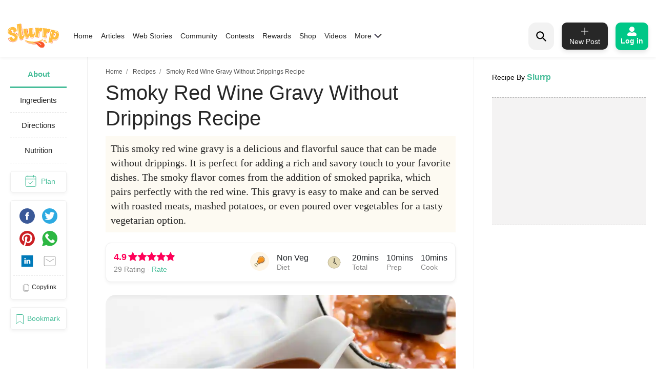

--- FILE ---
content_type: text/html; charset=utf-8
request_url: https://www.slurrp.com/recipes/smoky-red-wine-gravy-without-drippings-1622794726
body_size: 31508
content:
<!DOCTYPE html><html lang="en"><head><link rel="icon" crossorigin="anonymous" sizes="any" href="https://www.slurrp.com/favicon.ico"/><link rel="dns-prefetch" href="https://www.google-analytics.com/"/><link rel="dns-prefetch" href="https://www.google.com/"/><link rel="dns-prefetch" href="https://securepubads.g.doubleclick.net/"/><meta name="referrer" content="no-referrer-when-downgrade"/><meta charSet="utf-8"/><link rel="preconnect" href="https://www.slurrp.com" class="jsx-446264549"/><link rel="preconnect" href="https://images.slurrp.com" class="jsx-446264549"/><link rel="preconnect" href="https://api.slurrp.com/" class="jsx-446264549"/><link rel="dns-prefetch" href="//tpc.googlesyndication.com" class="jsx-446264549"/><link rel="dns-prefetch" href="https://connect.facebook.net" class="jsx-446264549"/><link rel="dns-prefetch" href="https://sb.scorecardresearch.com" class="jsx-446264549"/><link rel="dns-prefetch" href="//www.googletagservices.com" class="jsx-446264549"/><link rel="dns-prefetch" href="//pagead2.googlesyndication.com" class="jsx-446264549"/><link rel="dns-prefetch" href="https://adservice.google.com/" class="jsx-446264549"/><link rel="dns-prefetch" href="https://adservice.google.co.in/" class="jsx-446264549"/><link rel="dns-prefetch" href="https://googleads.g.doubleclick.net/" class="jsx-446264549"/><link rel="dns-prefetch" href="https://analytics.htmedia.in/" class="jsx-446264549"/><link rel="dns-prefetch" href="https://www.googleadservices.com" class="jsx-446264549"/><link rel="dns-prefetch" href="https://cdn.moengage.com" class="jsx-446264549"/><link rel="dns-prefetch" href="https://www.google-analytics.com" class="jsx-446264549"/><link rel="dns-prefetch" href="https://www.googletagmanager.com" class="jsx-446264549"/><link rel="dns-prefetch" href="https://adservice.google.co.in" class="jsx-446264549"/><link rel="preload" href="https://images.slurrp.com/prod/nextjs/fonts/Lexend-Light.woff2" as="font" type="font/woff2" crossorigin="anonymous" class="jsx-446264549"/><link rel="preload" href="https://images.slurrp.com/prod/nextjs/fonts/Lexend-Regular.woff2" as="font" type="font/woff2" crossorigin="anonymous" class="jsx-446264549"/><link rel="preload" href="https://images.slurrp.com/prod/nextjs/fonts/Lexend-Medium.woff2" as="font" type="font/woff2" crossorigin="anonymous" class="jsx-446264549"/><link rel="preload" href="https://images.slurrp.com/prod/nextjs/fonts/Lexend-SemiBold.woff2" as="font" type="font/woff2" crossorigin="anonymous" class="jsx-446264549"/><link rel="preload" href="https://images.slurrp.com/prod/nextjs/fonts/Lexend-Bold.woff2" as="font" type="font/woff2" crossorigin="anonymous" class="jsx-446264549"/><link rel="preload" href="https://images.slurrp.com/prod/nextjs/fonts/Lexend-ExtraBold.woff2" as="font" type="font/woff2" crossorigin="anonymous" class="jsx-446264549"/><link rel="preload" href="https://images.slurrp.com/prod/nextjs/fonts/Lexend-Black.woff2" as="font" type="font/woff2" crossorigin="anonymous" class="jsx-446264549"/><link rel="preload" href="https://images.slurrp.com/prod/nextjs/fonts/SourceSerifPro-Light.woff2" as="font" type="font/woff2" crossorigin="anonymous" class="jsx-446264549"/><link rel="preload" href="https://images.slurrp.com/prod/nextjs/fonts/SourceSerifPro-Regular.woff2" as="font" type="font/woff2" crossorigin="anonymous" class="jsx-446264549"/><link rel="preload" href="https://images.slurrp.com/prod/nextjs/fonts/SourceSerifPro-Semibold.woff2" as="font" type="font/woff2" crossorigin="anonymous" class="jsx-446264549"/><link rel="preload" href="https://images.slurrp.com/prod/nextjs/fonts/SourceSerifPro-Bold.woff2" as="font" type="font/woff2" crossorigin="anonymous" class="jsx-446264549"/><link rel="preload" as="font" type="font/woff2" crossorigin="anonymous" class="jsx-446264549" data-href="https://fonts.googleapis.com/css2?family=Urbanist:ital,wght@0,100..900;1,100..900&amp;display=swap" data-optimized-fonts="true"/><script class="jsx-446264549">
            window.addEventListener('DOMContentLoaded', () => {
                var links = document.getElementsByTagName("a");
              var i;
              for (i = 0; i < links.length; i++) {
                  if (window.location.hostname !== links[i].hostname) {
                      links[i].rel = "nofollow noopener noreferrer";                      
                  }
              }
            });</script><meta http-equiv="X-UA-Compatible" content="IE=edge"/><meta name="viewport" content="minimum-scale=1, initial-scale=1, width=device-width user-scalable=no"/><meta property="og:locale" content="en_US"/><meta property="og:site_name" content="Slurrp"/><meta property="og:type" content="website"/><meta property="fb:app_id" content="240180797812160"/><meta property="twitter:account_id" content="1390646254883860484"/><meta property="twitter:widgets:csp" content="on"/><meta property="twitter:domain" content="Slurrp"/><meta property="twitter:site" value="@Slurrpapp"/><meta name="twitter:card" content="summary"/><meta name="facebook-domain-verification" content="8bkr5ijoo1vqocust59zj8p3heejsh"/><meta name="title" content="How to make Smoky Red Wine Gravy Without Drippings Recipe"/><meta property="og:title" content="How to make Smoky Red Wine Gravy Without Drippings Recipe"/><meta property="og:url" content="https://www.slurrp.com/recipes/smoky-red-wine-gravy-without-drippings-1622794726"/><meta property="twitter:url" content="https://www.slurrp.com/recipes/smoky-red-wine-gravy-without-drippings-1622794726"/><link rel="canonical" href="https://www.slurrp.com/recipes/smoky-red-wine-gravy-without-drippings-1622794726"/><link rel="amphtml" href="https://www.slurrp.com/amp/recipes/smoky-red-wine-gravy-without-drippings-1622794726"/><meta property="og:description" content="About Smoky Red Wine Gravy Without Drippings Recipe:This smoky red wine gravy is a delicious and flavorful sauce that can be made without drippings. It is perfect for adding a rich and savory touch to your favorite dishes. The smoky flavor comes from the addition of smoked paprika, which pairs perfectly with the red wine. This gravy is easy to make and can be served with roasted meats, mashed potatoes, or even poured over vegetables for a tasty vegetarian option."/><meta property="twitter:title" content="How to make Smoky Red Wine Gravy Without Drippings Recipe"/><meta property="twitter:description" content="About Smoky Red Wine Gravy Without Drippings Recipe:This smoky red wine gravy is a delicious and flavorful sauce that can be made without drippings. It is perfect for adding a rich and savory touch to your favorite dishes. The smoky flavor comes from the addition of smoked paprika, which pairs perfectly with the red wine. This gravy is easy to make and can be served with roasted meats, mashed potatoes, or even poured over vegetables for a tasty vegetarian option."/><meta property="og:image" itemprop="image" content="https://images.slurrp.com/prod/recipe_images/taste/smoky-red-wine-gravy-without-drippings-1622794726_7JD9P7EDOKG9O5P5MDX1.webp"/><meta property="og:image:secure_url" content="https://images.slurrp.com/prod/recipe_images/taste/smoky-red-wine-gravy-without-drippings-1622794726_7JD9P7EDOKG9O5P5MDX1.webp"/><meta property="twitter:image:src" content="https://images.slurrp.com/prod/recipe_images/taste/smoky-red-wine-gravy-without-drippings-1622794726_7JD9P7EDOKG9O5P5MDX1.webp"/><meta property="og:image:width" content="180"/><meta property="og:image:height" content="110"/><meta property="og:image:width" content="400"/><meta property="og:image:height" content="400"/><meta name="keywords" content="Smoky Red Wine Gravy Without Drippings Recipe, How to cook Smoky Red Wine Gravy Without Drippings Recipe, Ingredients of Smoky Red Wine Gravy Without Drippings Recipe, Instructions for Smoky Red Wine Gravy Without Drippings Recipe"/><title>How to make Smoky Red Wine Gravy Without Drippings Recipe</title><meta name="robots" content="index,follow"/><meta name="description" content="This smoky red wine gravy is a delicious and flavorful sauce that can be made without drippings. It is perfect for adding a rich and savory touch to your favorite dishes. The smoky flavor comes from the addition of smoked paprika, which pairs perfectly with the red wine. This gravy is easy to make and can be served with roasted meats, mashed potatoes, or even poured over vegetables for a tasty vegetarian option."/><meta property="og:title" content="How to make Smoky Red Wine Gravy Without Drippings Recipe"/><meta property="og:description" content="This smoky red wine gravy is a delicious and flavorful sauce that can be made without drippings. It is perfect for adding a rich and savory touch to your favorite dishes. The smoky flavor comes from the addition of smoked paprika, which pairs perfectly with the red wine. This gravy is easy to make and can be served with roasted meats, mashed potatoes, or even poured over vegetables for a tasty vegetarian option."/><script type="application/ld+json">{"@context":"https://schema.org","@type":"BreadcrumbList","itemListElement":[{"@type":"ListItem","position":1,"item":{"@id":"https://www.slurrp.com","name":"Slurrp"}},{"@type":"ListItem","position":2,"item":{"@id":"https://www.slurrp.com/discover/recipes","name":"Recipes"}},{"@type":"ListItem","position":3,"item":{"@id":"https://www.slurrp.com/recipes/smoky-red-wine-gravy-without-drippings-1622794726","name":"Smoky Red Wine Gravy Without Drippings"}}]}</script><meta name="next-head-count" content="66"/><link rel="preload" href="/web/_next/static/css/80d9295894c2b6f7dc6b.css" as="style"/><link rel="stylesheet" href="/web/_next/static/css/80d9295894c2b6f7dc6b.css" data-n-g=""/><link rel="preload" href="/web/_next/static/css/172556b06eebad60d74f.css" as="style"/><link rel="stylesheet" href="/web/_next/static/css/172556b06eebad60d74f.css" data-n-p=""/><link rel="preload" href="/web/_next/static/css/a72f60c0d2e7aa458ed4.css" as="style"/><link rel="stylesheet" href="/web/_next/static/css/a72f60c0d2e7aa458ed4.css" data-n-p=""/><link rel="preload" href="/web/_next/static/css/6c9bfc4db509126682be.css" as="style"/><link rel="stylesheet" href="/web/_next/static/css/6c9bfc4db509126682be.css" data-n-p=""/><link rel="preload" href="/web/_next/static/css/03d335f419eb32746f38.css" as="style"/><link rel="stylesheet" href="/web/_next/static/css/03d335f419eb32746f38.css" data-n-p=""/><noscript data-n-css=""></noscript><script defer="" nomodule="" src="/web/_next/static/chunks/polyfills-55a450baae6802e42eda.js"></script><script defer="" src="/web/_next/static/chunks/8744-2b4a60b9bf5bd5d1b285.js"></script><script defer="" src="/web/_next/static/chunks/73.cd431d287711873e22db.js"></script><script defer="" src="/web/_next/static/chunks/9301.eb019ae1f57a1881f059.js"></script><script defer="" src="/web/_next/static/chunks/800.c91e82e0f61f0651989e.js"></script><script defer="" src="/web/_next/static/chunks/5843.fec4aacc55c0ed3a30c4.js"></script><script defer="" src="/web/_next/static/chunks/5541.6d9f5f343bf7532efbcf.js"></script><script defer="" src="/web/_next/static/chunks/8201.55d77bb71235a11a4be0.js"></script><script src="/web/_next/static/chunks/webpack-59b563f661286e1ecd68.js" defer=""></script><script src="/web/_next/static/chunks/framework-336caa3f6419768205fe.js" defer=""></script><script src="/web/_next/static/chunks/main-0fccf9ed28a41d578c0c.js" defer=""></script><script src="/web/_next/static/chunks/pages/_app-dcefbb8b74752bd96755.js" defer=""></script><script src="/web/_next/static/chunks/2852872c-dd897336966536487b56.js" defer=""></script><script src="/web/_next/static/chunks/3298-b7bc8a8f359d8004e77b.js" defer=""></script><script src="/web/_next/static/chunks/8722-455a422ca42b602aca39.js" defer=""></script><script src="/web/_next/static/chunks/8270-84d4b459c6d4cc4bd0cf.js" defer=""></script><script src="/web/_next/static/chunks/5675-0d4cffa860d57103d1e4.js" defer=""></script><script src="/web/_next/static/chunks/6066-4b62a5378959b1b75a0e.js" defer=""></script><script src="/web/_next/static/chunks/1881-f27d12ef5defe181540c.js" defer=""></script><script src="/web/_next/static/chunks/3082-7dfbb1321600c2ef19ba.js" defer=""></script><script src="/web/_next/static/chunks/4610-abf951312f4b453d0128.js" defer=""></script><script src="/web/_next/static/chunks/2812-77d24ce8223cfad80dfd.js" defer=""></script><script src="/web/_next/static/chunks/4718-89909741160231326bc1.js" defer=""></script><script src="/web/_next/static/chunks/3021-fc76f178715bcc83d14b.js" defer=""></script><script src="/web/_next/static/chunks/5599-9969fc37c677795e4028.js" defer=""></script><script src="/web/_next/static/chunks/7207-a461af0026760af8d883.js" defer=""></script><script src="/web/_next/static/chunks/8550-383f5fa8dec68d6411d5.js" defer=""></script><script src="/web/_next/static/chunks/1519-36832b061216b7b13886.js" defer=""></script><script src="/web/_next/static/chunks/187-b36832a6941d1023f952.js" defer=""></script><script src="/web/_next/static/chunks/7457-ea1164b39aae6751a6f8.js" defer=""></script><script src="/web/_next/static/chunks/169-646ba2e7bb326876da06.js" defer=""></script><script src="/web/_next/static/chunks/8560-4e30911e4f515c27450b.js" defer=""></script><script src="/web/_next/static/chunks/pages/recipe-details-revamp-6f209172016123a0faf3.js" defer=""></script><script src="/web/_next/static/rtRCDolF_anwuOflIwYZJ/_buildManifest.js" defer=""></script><script src="/web/_next/static/rtRCDolF_anwuOflIwYZJ/_ssgManifest.js" defer=""></script><style id="__jsx-1348670214">::-webkit-scrollbar{width:0;height:0;}::-webkit-scrollbar-track{background:transparent;}::-webkit-scrollbar-thumb{background:transparent;}::-webkit-scrollbar-thumb:hover{background:transparent;}.newhead{box-shadow:0 3px 6px #0000000d;-webkit-backdrop-filter:blur(20px);backdrop-filter:blur(20px);-webkit-backdrop-filter:blur(20px);padding:10px 0;position:-webkit-sticky;position:sticky;width:100%;top:0;z-index:999;background:#fff;}.headwidth{max-width:100%;margin:0 auto;display:-webkit-box;display:-webkit-flex;display:-ms-flexbox;display:flex;-webkit-align-items:center;-webkit-align-items:center;-webkit-box-align:center;-ms-flex-align:center;align-items:center;-webkit-box-pack:justify;-webkit-justify-content:space-between;-ms-flex-pack:justify;justify-content:space-between;padding:0 15px;position:relative;}.newhead img{max-width:100%;height:auto;width:100%;}.headleft,.headright{display:-webkit-box;display:-webkit-flex;display:-ms-flexbox;display:flex;-webkit-align-items:center;-webkit-align-items:center;-webkit-box-align:center;-ms-flex-align:center;align-items:center;}.headleft{-webkit-box-pack:start;-webkit-justify-content:flex-start;-ms-flex-pack:start;justify-content:flex-start;}.headright{-webkit-box-pack:end;-webkit-justify-content:flex-end;-ms-flex-pack:end;justify-content:flex-end;}.n-link{display:-webkit-box;display:-webkit-flex;display:-ms-flexbox;display:flex;list-style:none;margin:0;padding:0;display:-webkit-box;display:-webkit-flex;display:-ms-flexbox;display:flex;}.n-link a:hover{color:#47bd99;}.n-link li{padding:20px 8px;}.n-link a,.n-link li{font:300 15px/21px "Lexend",sans-serif;-webkit-letter-spacing:0;-moz-letter-spacing:0;-ms-letter-spacing:0;letter-spacing:0;color:#272727;text-transform:capitalize;cursor:pointer;}.n-link a.active{font-weight:800;color:#000;}.submenu{position:absolute;background:#fff;box-shadow:0 7px 6px #00000029;top:64px;padding:10px 20px;list-style:none;-webkit-transition:ease-out 0.3s;transition:ease-out 0.3s;display:none;}.submenu.clicked{opacity:1;display:block;}.submenu li{padding:10px 40px 10px 0;border-bottom:1px dotted #bcbcbc;position:relative;}.submenu li::before{border-width:0 2px 2px 0;display:inline-block;padding:4px;-webkit-transform:rotate(-45deg);-ms-transform:rotate(-45deg);-webkit-transform:rotate(-45deg);-ms-transform:rotate(-45deg);-webkit-transform:rotate(-45deg);-ms-transform:rotate(-45deg);transform:rotate(-45deg);-webkit-transform:rotate(-45deg);content:"";position:absolute;right:0;top:16px;}.submenu li:last-child{border-bottom:0 dotted #bcbcbc;}.submenu li:first-child{display:none;}.h-logo{width:100px;margin-right:20px;}.before-log{font:900 16px/30px "Lexend",sans-serif;-webkit-letter-spacing:0;-moz-letter-spacing:0;-ms-letter-spacing:0;letter-spacing:0;color:#ffffff;background:#00c787;box-shadow:0 4px 8px #0000001a;border-radius:10px;padding:12px 20px;border:0;outline:0;display:-webkit-box;display:-webkit-flex;display:-ms-flexbox;display:flex;-webkit-align-items:center;-webkit-box-align:center;-ms-flex-align:center;align-items:center;}.before-log svg{position:relative;margin-right:8px;}.useritem{position:absolute;background:#fff;box-shadow:0 9px 6px #00000029;top:64px;padding:10px 16px;display:none;list-style:none;}.useritem.open{right:15px;display:block;width:308px;}.useritem li{border-bottom:1px dashed #bcbcbc;padding:8px 10px 10px 0;}.useritem li a{font:300 16px/21px "Lexend",sans-serif;-webkit-letter-spacing:0;-moz-letter-spacing:0;-ms-letter-spacing:0;letter-spacing:0;color:#272727;text-transform:capitalize;}.useritem li:last-child{border-bottom:0;}.useritem li span img{width:26px;height:26px;}.search-input{border:0;font-size:14px;line-height:19px;color:#272727;font-weight:300;outline:0;background:#f2f2f2;margin-left:5px;padding:10px 5px;width:90%;margin-right:45px;}.h-search{background:#f2f2f2;border-radius:15px;padding:8px 9px 7px;position:relative;display:-webkit-box;display:-webkit-flex;display:-ms-flexbox;display:flex;-webkit-align-items:center;-webkit-box-align:center;-ms-flex-align:center;align-items:center;-webkit-box-pack:justify;-webkit-justify-content:space-between;-ms-flex-pack:justify;justify-content:space-between;width:380px;}.serchbtnm{width:30px;fill:#000000;cursor:pointer;}.popopen,.popclose{cursor:pointer;}.popopen .m-user,.dotsclose{display:none;}.m-user,.hamlogo{display:none;}.d-user{box-shadow:0 4px 8px #0000001a;border:1px solid #00c787;border-radius:10px;padding:7px 10px;display:-webkit-box;display:-webkit-flex;display:-ms-flexbox;display:flex;-webkit-align-items:center;-webkit-box-align:center;-ms-flex-align:center;align-items:center;position:relative;}.rewardpt{position:absolute;background:#DD4747;color:#fff;padding:2px 0px 2px;border-radius:5px;font-size:8px;bottom:6px;left:50%;width:40px;text-align:center;-webkit-transform:translate(-76%,0px);-ms-transform:translate(-76%,0px);transform:translate(-76%,0px);}.newhead .user_img{width:35px;border-radius:50%;background:#ccc;margin-right:10px;height:35px;padding:0px !important;}.user_svg{width:40px;margin:3px 5px 3px 0;}.d-user span{width:0;height:0;border-left:7px solid transparent;border-right:7px solid transparent;border-top:7px solid #00c787;margin-left:0;-webkit-transition:ease-in 0.3s;-webkit-transition:ease-in 0.3s;transition:ease-in 0.3s;}.popopen .d-user span{-webkit-transform:rotate(180deg);-ms-transform:rotate(180deg);transform:rotate(180deg);-webkit-transition:ease-in 0.3s;-webkit-transition:ease-in 0.3s;transition:ease-in 0.3s;}.user_initial{text-align:center;font:900 20px/20px "Lexend",sans-serif;-webkit-letter-spacing:0;-moz-letter-spacing:0;-ms-letter-spacing:0;letter-spacing:0;color:#ffffff;border-radius:50%;background:#47bd99;padding:10px;text-transform:uppercase;width:38px;margin-right:10px;height:38px;display:-webkit-box;display:-webkit-flex;display:-ms-flexbox;display:flex;-webkit-align-items:center;-webkit-box-align:center;-ms-flex-align:center;align-items:center;-webkit-box-pack:center;-webkit-justify-content:center;-ms-flex-pack:center;justify-content:center;}.useritem li a{display:-webkit-box;display:-webkit-flex;display:-ms-flexbox;display:flex;-webkit-align-items:center;-webkit-box-align:center;-ms-flex-align:center;align-items:center;}.usename{text-align:left;-webkit-text-decoration:underline;text-decoration:underline;font:700 16px/15px "Lexend",sans-serif;-webkit-letter-spacing:0;-moz-letter-spacing:0;-ms-letter-spacing:0;letter-spacing:0;color:#47bd99;display:block;margin-bottom:5px;text-transform:capitalize;}.useid{text-align:left;font:normal normal 300 12px/15px "Lexend",sans-serif;-webkit-letter-spacing:0;-moz-letter-spacing:0;-ms-letter-spacing:0;letter-spacing:0;color:#272727;}.useritem span{width:40px;margin-right:10px;height:40px;display:-webkit-box;display:-webkit-flex;display:-ms-flexbox;display:flex;-webkit-align-items:center;-webkit-box-align:center;-ms-flex-align:center;align-items:center;-webkit-box-pack:center;-webkit-justify-content:center;-ms-flex-pack:center;justify-content:center;}.useset{fill:none;stroke:#7a7a7a;stroke-linecap:round;stroke-linejoin:round;stroke-miterlimit:10;stroke-width:1.8px;}.addpost{background:#272727 0 0 no-repeat padding-box;box-shadow:0 4px 8px #0000001a;border-radius:10px;padding:10px 7px 9px;width:90px;margin:0 15px;outline:none;border:0;}.addpost span{font:500 14px/13px "Lexend",sans-serif;-webkit-letter-spacing:0;-moz-letter-spacing:0;-ms-letter-spacing:0;letter-spacing:0;color:#ffffff;display:block;margin-top:7px;}.search-drop{background:#ffffff;box-shadow:0 0 6px #00000029;border-radius:15px;position:absolute;width:100%;top:55px;padding:20px 30px;left:0;right:0;display:none;opacity:0;}.search-head{font:800 14px/19px "Lexend",sans-serif;-webkit-letter-spacing:0;-moz-letter-spacing:0;-ms-letter-spacing:0;letter-spacing:0;color:#272727;margin-bottom:10px;}.search-list li{padding:8px 0;text-align:left;font:400 14px/15px "Lexend",sans-serif;-webkit-letter-spacing:0;-moz-letter-spacing:0;-ms-letter-spacing:0;letter-spacing:0;color:#272727;text-transform:capitalize;}.search-list li a{text-align:left;font:300 14px/15px "Lexend",sans-serif;-webkit-letter-spacing:0;-moz-letter-spacing:0;-ms-letter-spacing:0;letter-spacing:0;color:#272727;text-transform:capitalize;}.search-drop.open{display:block;opacity:1;}.search-list span{font:300 12px/15px "Lexend",sans-serif;color:#7c7c7c;}.newhead .useritem .user_img,.useritem .user_initial{margin-right:10px;width:38px;height:38px;}.useritem .user_svg{margin-right:10px;width:40px;height:40px;padding:7px;}.useblock{width:calc(100% - 60px);}.postlist{display:none;}.postlist.opendesk{right:15px;display:block;position:absolute;background:#fff;box-shadow:0 9px 6px #00000029;top:64px;padding:11px 20px;list-style:none;}.adpost-list{margin:0;}.adpost-list li{border-top:1px dashed #bcbcbc;padding:4px 24px 0 5px;}.adpost-list li a{font:300 16px/21px "Lexend",sans-serif;-webkit-letter-spacing:0;-moz-letter-spacing:0;-ms-letter-spacing:0;letter-spacing:0;color:#272727;text-transform:capitalize;display:-webkit-box;display:-webkit-flex;display:-ms-flexbox;display:flex;-webkit-align-items:center;-webkit-box-align:center;-ms-flex-align:center;align-items:center;}.post-head{font:800 14px/18px "Lexend",sans-serif;-webkit-letter-spacing:0;-moz-letter-spacing:0;-ms-letter-spacing:0;letter-spacing:0;color:#272727;margin:5px 0 14px;}.postlist li span img{position:relative;width:26px;height:26px;}.postlist span{width:40px;margin-right:5px;height:40px;display:-webkit-box;display:-webkit-flex;display:-ms-flexbox;display:-webkit-box;display:-webkit-flex;display:-ms-flexbox;display:flex;-webkit-align-items:center;-webkit-box-align:center;-ms-flex-align:center;-webkit-align-items:center;-webkit-box-align:center;-ms-flex-align:center;align-items:center;-webkit-box-pack:center;-webkit-justify-content:center;-ms-flex-pack:center;-webkit-box-pack:center;-webkit-justify-content:center;-ms-flex-pack:center;justify-content:center;margin-left:-11px;}.addnewopen .addpost{background:#fff;box-shadow:inset 1px 1px 1px #00c787,1px 1px 1px #00c787;}.addnewopen .addpost svg{fill:#00c787;}.addnewopen .addpost span{color:#00c787;}.newhead button:focus,.newhead input:focus{outline:0;border:0;}.postlist.openmob{display:none;}.mobnewpost{display:none;}.clearsr{position:absolute;top:22px;right:12px;font-size:12px;cursor:pointer;}.seesea{padding:8px 0;text-align:left;font:300 14px/15px "Lexend",sans-serif;-webkit-letter-spacing:0;-moz-letter-spacing:0;-ms-letter-spacing:0;-webkit-letter-spacing:0;-moz-letter-spacing:0;-ms-letter-spacing:0;letter-spacing:0;color:#272727;text-transform:capitalize;}.seesea a{color:#272727;}.seeser{font:600 14px/15px "Lexend",sans-serif;color:#272727;}.histtab{position:relative;}.histtab button{outline:none;border:0;position:absolute;top:0;right:0;}.history-list a{padding:8px 10px;text-align:left;font:300 12px/14px "Lexend",sans-serif;-webkit-letter-spacing:0;-moz-letter-spacing:0;-ms-letter-spacing:0;letter-spacing:0;color:#272727;text-transform:capitalize;border:1px solid #ccc;border-radius:20px;margin:0 10px 10px 0;display:inline-block;}.searhwra{height:350px;overflow-y:scroll;overflow-x:hidden;}@media (max-width:1590px){.h-search{width:320px;}}@media (max-width:1490px){.h-search{width:260px;}}@media (max-width:1430px){.h-search{width:240px;}.before-log{font:900 14px/20px "Lexend",sans-serif;-webkit-flex-direction:column;-ms-flex-direction:column;flex-direction:column;padding:8px 10px;}.before-log svg{margin-right:0;}}@media (max-width:1360px){.n-link a,.n-link li{font:300 14px/21px "Lexend",sans-serif;}.h-search{width:50px;padding:12px;}.h-search.open{background:transparent;width:220px;background:#ffffff 0 0 no-repeat padding-box;border:1px solid #272727;border-radius:15px;padding:8px 9px 7px;}.h-search .dotsclose{display:none;}.h-search.open .dotsclose{position:absolute;right:0;cursor:pointer;border-radius:50px;padding:10px;width:auto;height:40px;display:block;}.search-input{background:#ffffff;padding:8px 5px;margin-left:0;display:none;margin-right:70px;}.h-search.open .search-input{display:block;}.search-drop{top:51px;padding:20px 17px;}.h-search.open .clearsr{right:36px;top:19px;}}@media (max-width:1260px){.addnewpost{display:none;}.m-user{display:inline-block;}.h-login{width:30px;}.headleft{width:150px;}.headright{width:60%;}.n-link{position:absolute;display:flow-root;-webkit-transition:ease-out 0.5s;-webkit-transition:ease-out 0.5s;transition:ease-out 0.5s;top:52px;left:-90%;padding:0 20px 11px 30px;height:100vh;}.n-link.open{width:100%;display:block;position:absolute;background:#fff;left:0;right:0;top:43px;padding:0 20px 11px 30px;height:100vh;-webkit-transition:ease-out 0.3s;-webkit-transition:ease-out 0.3s;transition:ease-out 0.3s;width:90%;overflow:scroll;box-shadow:5px 16px 22px #00000029;}.n-link li{padding:15px 0 8px;border-bottom:1px dotted #bcbcbc;text-align:left;}.hamlogo{display:inline-block;margin-right:15px;cursor:pointer;}.h-logo{-webkit-order:2;-ms-flex-order:2;order:2;width:80px;margin-top:2px;}.navgrid{-webkit-order:1;-ms-flex-order:1;order:1;}.submenu:hover,.submenu{opacity:1;display:flow-root;left:-110%;top:0px;width:100%;height:100vh;-webkit-transition:ease-out 0.5s;transition:ease-out 0.5s;}.submenu.clicked{box-shadow:0 0 0 #00000029;opacity:1;top:0;padding:10px 20px 11px 30px;left:0;-webkit-transition:ease-out 0.3s;transition:ease-out 0.3s;right:0;z-index:99;height:100vh;display:block;}.submenu li:first-child{display:block;font:400 12px/15px "Lexend",sans-serif;-webkit-text-decoration:underline;text-decoration:underline;padding:10px 0;}.useritem.open{right:0;top:52px;}.popclose .m-user{display:block;}.popopen .dotsclose{display:block;width:25px;}.submenu li::before{border:0 solid #000;}.arwopen{position:relative;}.arwopen::before{border:solid black;border-width:0 2px 2px 0;display:inline-block;padding:5px;-webkit-transform:rotate(-45deg);-ms-transform:rotate(-45deg);transform:rotate(-45deg);-webkit-transform:rotate(-45deg);content:"";position:absolute;right:10px;top:5px;}.d-user{box-shadow:0 0 0 #0000001a;border:0 solid #00c787;border-radius:10px;padding:0;position:relative;}.d-user span{display:none;}.newhead .user_img,.user_initial{margin-right:0;width:28px;height:28px;}.user_svg{margin-right:0;width:20px;height:20px;}.popopen .d-user{display:none;}.useritem .user_initial{margin-right:10px;}.h-search{background:transparent;width:40px;}.h-search.open{background:transparent;width:calc(100% - 70px);background:#ffffff 0 0 no-repeat padding-box;border:1px solid #272727;border-radius:15px;position:absolute;left:15px;padding:6px 9px 5px;top:-3px;}.h-search .dotsclose{display:none;}.h-search.open .dotsclose{position:absolute;right:-48px;cursor:pointer;border-radius:50px;padding:10px;width:auto;height:45px;display:block;}.search-input{margin-left:30px;margin-right:45px;paadding:5px;}.newhead{padding:6px 0 6px;height:56px;}.serchbtnm{width:25px;position:absolute;}.communityPost{background:#ffffff;border-radius:100px;color:#353535;line-height:32px;text-align:center;margin:-4px 15px 0px;font-size:48px;cursor:pointer;z-index:99;border:0 solid #5e1916;position:relative;font-weight:100;}.addpost span{display:none;}.addpost{width:auto;background:transparent;box-shadow:0 0 0 #0000001a;margin:0 10px;}.addpost svg{fill:#000;width:20px;height:20px;}.hideme{visibility:hidden;}.search-drop.open{background:#ffffff;box-shadow:0 0 6px #00000029;border-radius:0;position:fixed;width:100%;top:66px;padding:20px;left:0;right:0;}.postlist.open{right:0;top:52px;}.addnewopen .addpost{box-shadow:inset 1px 1px 0 #fff,1px 1px 0 #fff;}.postlist.opendesk{display:none;}.postlist.openmob{width:100%;height:100%;position:fixed;padding:1rem;left:0;top:0;background-color:rgba(0,0,0,0.5);opacity:1;z-index:2147483636;display:block;}.openmob .mobpop{padding:20px 10px 13px;box-shadow:2px 0 12px #00000029;position:absolute;bottom:0;width:100%;background:#fff;left:0;right:0;}.bgoverlay{overflow:hidden;}.closepost{width:25px;height:25px;line-height:22px;text-align:center;color:#ffffff;cursor:pointer;font-size:20px;background:#000000;border-radius:50px;position:absolute;right:15px;top:15px;font-size:10px;line-height:26px;z-index:999999;cursor:pointer;}.mobnewpost{display:block;}.before-log span{display:none;}.h-search.open .clearsr{right:15px;top:18px;}.adpost-list li{padding:5px 25px 7px 0;}.h-search.open .serchbtnm{display:block;}.postlist li span img{width:22px;height:22px;}}@media (max-width:580px){.rewardpt{padding:2px 5px 2px;bottom:-9px;left:50%;width:auto;font-size:10px;-webkit-transform:translate(-50%,0px);-ms-transform:translate(-50%,0px);transform:translate(-50%,0px);}}@media (max-width:480px){.rewardpt{padding:2px 5px 2px;bottom:-9px;left:50%;width:auto;font-size:10px;-webkit-transform:translate(-50%,0px);-ms-transform:translate(-50%,0px);transform:translate(-50%,0px);}.n-link.open{top:50px;}.n-link a,.n-link li{font-size:16px;}.useritem.open{top:52px;padding:10px 16px;height:100vh;width:325px;}.postlist{top:52px;}.arrow{display:none !important;}}.h-search::-webkit-input-placeholder{color:#888888;font:300 12px/15px "Lexend",sans-serif !important;position:absolute;}.h-search:-ms-input-placeholder{color:#888888;font:300 12px/15px "Lexend",sans-serif !important;position:absolute;}.h-search::-webkit-input-placeholder{color:#888888;font:300 12px/15px "Lexend",sans-serif !important;position:absolute;}.h-search::-moz-placeholder{color:#888888;font:300 12px/15px "Lexend",sans-serif !important;position:absolute;}.h-search:-ms-input-placeholder{color:#888888;font:300 12px/15px "Lexend",sans-serif !important;position:absolute;}.h-search::placeholder{color:#888888;font:300 12px/15px "Lexend",sans-serif !important;position:absolute;}.arwopen{position:relative;}.arrow{width:15px;height:10px;margin-left:5px;display:inline-block;background:url(https://images.slurrp.com/prod/nextjs/images/down.png) no-repeat;vertical-align:middle;-webkit-transition:ease-in 0.2s;transition:ease-in 0.2s;}.open .arrow.down{-webkit-transform:rotate(-180deg);-ms-transform:rotate(-180deg);transform:rotate(-180deg);-webkit-transform:rotate(-180deg);}</style><style id="__jsx-2495924854">.Toastify{display:-webkit-box;display:-webkit-flex;display:-ms-flexbox;display:flex;-webkit-box-pack:center;-webkit-justify-content:center;-ms-flex-pack:center;justify-content:center;-webkit-align-items:center;-webkit-box-align:center;-ms-flex-align:center;align-items:center;position:relative;z-index:1024;top:140px;}.Toastify__toast-container--top-center{top:140px;left:50%;-webkit-transform:translateX(-50%);-ms-transform:translateX(-50%);transform:translateX(-50%);width:auto;}.Toastify__toast{position:relative;box-sizing:border-box;margin-bottom:1rem;text-align:center;display:-webkit-box;display:-webkit-flex;display:-ms-flexbox;display:flex;-webkit-box-pack:justify;-webkit-justify-content:space-between;-ms-flex-pack:justify;justify-content:space-between;max-height:800px;overflow:hidden;cursor:pointer;direction:ltr;background-color:#ffc600 !important;font-family:"Montserrat",sans-serif !important;font-weight:700;font-size:0.875rem;line-height:1.125rem;padding:0.25rem 1rem !important;color:#000 !important;border-radius:20px !important;min-height:auto !important;}.Toastify__toast-body{margin:auto 0;-webkit-flex:1 1 auto;-webkit-flex:1 1 auto;-ms-flex:1 1 auto;flex:1 1 auto;padding:0;}.Toastify__close-button{display:none;}</style><style id="__jsx-1424011810">.breadwrap.jsx-1424011810{height:25px;}.breadul.jsx-1424011810{margin:0;display:-webkit-box;display:-webkit-flex;display:-ms-flexbox;display:flex;}.breadul.jsx-1424011810 li.jsx-1424011810{font:normal normal 300 12px/15px "Lexend",sans-serif;-webkit-letter-spacing:0px;-moz-letter-spacing:0px;-ms-letter-spacing:0px;letter-spacing:0px;color:#555555;position:relative;margin-right:20px;padding:2px 0;}.breadul.jsx-1424011810 li.jsx-1424011810 a.jsx-1424011810{color:#555555;-webkit-text-decoration:underline;text-decoration:underline;}.breadul.jsx-1424011810 li.jsx-1424011810:first-child.jsx-1424011810::before{content:"";padding:0;}.breadul.jsx-1424011810 li.jsx-1424011810::before{color:#000;opacity:0.5;position:absolute;left:-13px;content:"/";}.breadul.jsx-1424011810::-webkit-scrollbar{width:0;height:0;}.breadul.jsx-1424011810::-webkit-scrollbar-track{background:transparent;}.breadul.jsx-1424011810::-webkit-scrollbar-thumb{background:transparent;}.breadul.jsx-1424011810::-webkit-scrollbar-thumb:hover{background:transparent;}.breadul.jsx-1424011810 span.jsx-1424011810{width:auto;display:-webkit-box;-webkit-line-clamp:1;-webkit-box-orient:vertical;overflow:hidden;}@media (max-width:830px){.breadwrap.jsx-1424011810{height:22px;margin-bottom:-10px;}}</style><style id="__jsx-518573355">.recipemenu.jsx-518573355{position:absolute;left:20px;width:110px;top:10px;bottom:0;}.menutab.jsx-518573355{margin:0;padding:0;list-style:none;background:#fff;}.menumob.jsx-518573355{position:-webkit-sticky;position:sticky;top:95px;z-index:9;-webkit-transition:all 0.5s ease 0;transition:all 0.5s ease 0;margin-bottom:130px;}.menutab.jsx-518573355 li.jsx-518573355{text-align:center;}.menutab.jsx-518573355 .amenu.jsx-518573355{font-size:15px;font-weight:300;font-family:"Lexend",sans-serif;line-height:1.22;padding:15px 0;display:block;text-transform:capitalize;color:#272727;-webkit-text-decoration:none;text-decoration:none;border-bottom:1px dashed #bcbcbc;cursor:pointer;}.menutab.jsx-518573355 .active.jsx-518573355{font-size:15px;color:#47bd99;font-weight:700;font-family:"Lexend",sans-serif;line-height:1.22;padding:15px 0;display:block;text-transform:capitalize;-webkit-text-decoration:none;text-decoration:none;border-bottom:3px solid #47bd99;cursor:pointer;}.menutab.jsx-518573355::-webkit-scrollbar{width:0;height:0;}.menutab.jsx-518573355::-webkit-scrollbar-track{background:transparent;}.menutab.jsx-518573355::-webkit-scrollbar-thumb{background:transparent;}.menutab.jsx-518573355::-webkit-scrollbar-thumb:hover{background:transparent;}.deskonly.jsx-518573355 .planmeal.jsx-518573355 .abtn.jsx-518573355,.deskonly.jsx-518573355 .bookmark.jsx-518573355 .abtn.jsx-518573355{font:300 14px/18px Lexend,sans-serif;-webkit-letter-spacing:0;-moz-letter-spacing:0;-ms-letter-spacing:0;letter-spacing:0;color:#47bd99;-webkit-text-decoration:none;text-decoration:none;text-transform:capitalize;cursor:pointer;margin:0 5px 0 0;}.deskonly.jsx-518573355 .planmeal.jsx-518573355,.deskonly.jsx-518573355 .bookmark.jsx-518573355{display:-webkit-box;display:-webkit-flex;display:-ms-flexbox;display:flex;-webkit-align-items:center;-webkit-box-align:center;-ms-flex-align:center;align-items:center;-webkit-box-pack:center;-webkit-justify-content:center;-ms-flex-pack:center;justify-content:center;background:#ffffff;box-shadow:0 3px 6px #0000000d;border:1px solid #efefef;border-radius:5px;margin:15px 0;position:relative;}.deskonly.jsx-518573355 .planmeal.jsx-518573355 svg.jsx-518573355{position:relative;top:-2px;width:40px;}.deskonly.jsx-518573355 .bookmark.jsx-518573355{padding:12px 0;}.deskonly.jsx-518573355 .bookmark.jsx-518573355 .abtn.jsx-518573355{margin-left:24px;}.deskonly.jsx-518573355 .bookmark.jsx-518573355 svg.jsx-518573355{position:absolute;left:-3px;top:2px;width:40px;}.deskonly.jsx-518573355 .planmeal.jsx-518573355:hover .planhov.jsx-518573355,.deskonly.jsx-518573355 .bookmark.jsx-518573355:hover .planhov.jsx-518573355{fill:#47bd99;stroke:#fff;}.deskonly.jsx-518573355 .shareicon.jsx-518573355{font:300 14px/18px Lexend,sans-serif;display:none;-webkit-letter-spacing:0;-moz-letter-spacing:0;-ms-letter-spacing:0;letter-spacing:0;color:#47bd99;-webkit-text-decoration:none;-webkit-text-decoration:none;text-decoration:none;text-transform:capitalize;margin-right:5px;cursor:pointer;padding-top:10px;display:none;}.deskonly.jsx-518573355 .shareicon.jsx-518573355 svg.jsx-518573355{width:16px;height:16px;margin-right:5px;}.deskonly.jsx-518573355 .socialul.jsx-518573355{display:block;}.deskonly.jsx-518573355 .socialtab.jsx-518573355{background:#ffffff;box-shadow:0 3px 6px #0000000d;border:1px solid #efefef;border-radius:5px;margin:15px 0;}.deskonly.jsx-518573355 .socialul.jsx-518573355{list-style:none;display:-webkit-box;display:-webkit-flex;display:-ms-flexbox;display:flex;-webkit-box-pack:center;-webkit-justify-content:center;-ms-flex-pack:center;justify-content:center;-webkit-flex-wrap:wrap;-ms-flex-wrap:wrap;flex-wrap:wrap;padding:5px;margin:0;}.deskonly.jsx-518573355 .socialul.jsx-518573355 li.jsx-518573355{width:49%;text-align:center;}.deskonly.jsx-518573355 .socialul.jsx-518573355 li.jsx-518573355 a.jsx-518573355{padding:7px 5px;display:inline-block;}.deskonly.jsx-518573355 .socialul.jsx-518573355 svg.jsx-518573355{width:30px;height:30px;}.deskonly.jsx-518573355 .copylink.jsx-518573355{font:300 12px/40px Lexend,sans-serif;-webkit-letter-spacing:0;-moz-letter-spacing:0;-ms-letter-spacing:0;letter-spacing:0;color:#272727;text-transform:capitalize;text-align:center;display:block;-webkit-text-decoration:none;text-decoration:none;border:0;border-top:1px dashed #bcbcbc;padding:3px 0;text-align:center;width:100%;}.closeshare.jsx-518573355{display:none;}.floatdots.jsx-518573355 svg.jsx-518573355{display:none;}@media (max-width:1200px){.deskonly.jsx-518573355{display:none;}.recipemenu.jsx-518573355{position:-webkit-sticky;position:sticky;left:0;width:100%;bottom:unset;top:55px;z-index:99;}.recipemenu.jsx-518573355 svg.jsx-518573355{width:30px;height:30px;}.menutab.jsx-518573355{display:-webkit-box;display:-webkit-flex;display:-ms-flexbox;display:flex;overflow-x:scroll;-webkit-order:4;-ms-flex-order:4;order:4;border-bottom:1px dashed #bcbcbc;}.menutab.jsx-518573355 .amenu.jsx-518573355{padding:10px 15px;white-space:nowrap;}.menutab.jsx-518573355 .default.amenu.jsx-518573355{border-bottom:0 dashed #bcbcbc;}.menumob.jsx-518573355{margin-bottom:0;}}@media (max-width:830px){.menutab.jsx-518573355{margin:5px -20px;}.menutab.jsx-518573355 li.jsx-518573355:first-child .amenu.jsx-518573355{padding-left:20px;}.menutab.jsx-518573355 li.jsx-518573355:last-child .amenu.jsx-518573355{padding-right:20px;}}@media (max-width:600px){.menutab.jsx-518573355 .amenu.jsx-518573355{padding:15px 13px;white-space:nowrap;font-size:12px;}.sticktop.jsx-518573355{top:95px;}}</style><style id="__jsx-736769256">.followuser{display:-webkit-box;display:-webkit-flex;display:-ms-flexbox;display:flex;-webkit-align-items:center;-webkit-box-align:center;-ms-flex-align:center;align-items:center;-webkit-box-pack:justify;-webkit-justify-content:space-between;-ms-flex-pack:justify;justify-content:space-between;margin:30px 0;}.userimg{width:40px;height:40px;margin-right:10px;border-radius:50%;overflow:hidden;}.userimg img{aspect-ratio:1/1;object-fit:cover;border-radius:10px;object-position:top center;}.userleft{display:-webkit-box;display:-webkit-flex;display:-ms-flexbox;display:flex;-webkit-align-items:center;-webkit-box-align:center;-ms-flex-align:center;align-items:center;}.following .follow button{color:#000;border:1px solid #000;font-size:14px;font-weight:400;font-family:"Lexend",sans-serif;line-height:1.22;padding:5px 10px;text-transform:capitalize;border-radius:5px;-webkit-text-decoration:none;text-decoration:none;background:#fff;}.follow button{color:#47bd99;font-size:14px;font-weight:400;font-family:"Lexend",sans-serif;line-height:1.22;padding:5px 10px;text-transform:capitalize;border:1px solid #47bd99;border-radius:5px;-webkit-text-decoration:none;text-decoration:none;background:#fff;}.usenamer span{font-size:16px;font-weight:700;color:#47bd99;text-transform:capitalize;display:inline-block;}.usenamer{font-size:14px;font-weight:400;font-family:"Lexend",sans-serif;line-height:1.22;color:#000;}.following span{color:#969696;border:0;-webkit-text-decoration:none;text-decoration:none;padding:0;}@media (max-width:830px){.followuser{margin:0 0 10px;}.usenamer{font-size:12px;margin-right:10px;}.usenamer span{font-size:14px;}.followuser{-webkit-box-pack:start;-webkit-justify-content:flex-start;-ms-flex-pack:start;justify-content:flex-start;}.userimg{height:30px;width:30px;}}</style><style id="__jsx-2031226188">.recipetop_playBtn{content:"";background:url(https://www.slurrp.com/assets/images/playBtn.png) no-repeat;background-size:contain;width:52px;height:52px;position:absolute;left:50%;top:50%;-webkit-transform:translate(-50%,-50%);-webkit-transform:translate(-50%,-50%);-ms-transform:translate(-50%,-50%);transform:translate(-50%,-50%);z-index:11;}.fixcls{aspect-ratio:16/9;position:relative;}.mainhead{font:400 40px/50px Lexend,sans-serif;-webkit-letter-spacing:0;-moz-letter-spacing:0;-ms-letter-spacing:0;letter-spacing:0;color:#272727;margin-bottom:10px;text-transform:capitalize;}.topDiscription{font:400 20px/28px "Source Serif Pro",serif;-webkit-letter-spacing:0;-moz-letter-spacing:0;-ms-letter-spacing:0;letter-spacing:0;color:#272727;background:#fdfaf2;padding:10px;}.moreBtn{color:#47bd99;cursor:pointer;}.detail-rate{background:#ffffff 0 0 no-repeat padding-box;box-shadow:0 3px 6px #0000000d;border:1px solid #efefef;border-radius:10px;padding:15px;margin-bottom:25px;margin-top:20px;}.mainimg{margin-bottom:20px;position:relative;}.mainimg img{width:100%;height:auto;border-radius:20px;aspect-ratio:16/9;object-fit:cover;background:#f4f3f3;}.detail-rate,.time-diet,.diet,.rec-time{display:-webkit-box;display:-webkit-flex;display:-ms-flexbox;display:flex;-webkit-box-pack:justify;-webkit-justify-content:space-between;-ms-flex-pack:justify;justify-content:space-between;-webkit-align-items:center;-webkit-box-align:center;-ms-flex-align:center;align-items:center;}.time-diet span{display:block;color:#888888;font:400 14px/18px Lexend,sans-serif;}.time-diet{font:400 16px/18px Lexend,sans-serif;text-transform:capitalize;}.time-diet div{margin-left:15px;}.ratecard{font:700 18px/23px Lexend,sans-serif;-webkit-letter-spacing:0;-moz-letter-spacing:0;-ms-letter-spacing:0;letter-spacing:0;color:#ff0058;display:-webkit-box;display:-webkit-flex;display:-ms-flexbox;display:flex;-webkit-box-pack:star;-webkit-justify-content:flex-star;-ms-flex-pack:star;justify-content:flex-star;-webkit-align-items:center;-webkit-box-align:center;-ms-flex-align:center;align-items:center;}.ratein{font:500 14px/18px Lexend,sans-serif;-webkit-letter-spacing:0;-moz-letter-spacing:0;-ms-letter-spacing:0;letter-spacing:0;color:#888888;margin-top:3px;}.ratestamp{color:#47bd99;cursor:pointer;display:inline-block;}.starrate{width:143px;}.rating{width:115px;height:24px;position:relative;margin:0;-webkit-transform:translate(-9px,-1px) scale(0.8);-ms-transform:translate(-9px,-1px) scale(0.8);transform:translate(-9px,-1px) scale(0.8);}.rating progress.rating-bg{-webkit-appearance:none;-moz-appearence:none;-webkit-appearance:none;-moz-appearance:none;appearance:none;border:none;display:inline-block;height:24px;width:100%;color:#fff;border:1px solid #fff;}.rating progress.rating-bg::-webkit-progress-value{background-color:#ff0058;}.rating progress.rating-bg::-moz-progress-bar{background-color:#ff0058;}.rating svg{position:absolute;top:0;left:0;width:100%;height:100%;}@media (max-width:1200px){.mainhead{font:700 24px/28px Lexend,sans-serif;margin-top:15px;}.topDiscription{font:400 16px/22px "Source Serif Pro",serif;margin:0 -21px;padding:10px 20px;}.time-diet span,.time-diet{font:400 14px/16px Lexend,sans-serif;}.detail-rate{box-shadow:unset;border:0 solid #efefef;padding:10px 0 0;margin-top:0;}.time-diet div{margin-left:15px;}.dietimg,.timeimg{display:none;}.rec-time,.diet{border-left:1px dashed #bcbcbc;}}.tformob{display:none;}@media (max-width:830px){.tfordesk{display:none;}.tformob{display:-webkit-box;display:-webkit-flex;display:-ms-flexbox;display:flex;}.ratein,.dietname{font:400 12px/16px Lexend,sans-serif;}.time-diet div{margin-left:8px;}.time-diet span,.time-diet{font:400 10px/13px Lexend,sans-serif;}.mainimg{margin:0 -20px 15px;}.mainimg img{border-radius:0;}.rating{-webkit-transform:translate(-10px,-1px) scale(0.7);-ms-transform:translate(-10px,-1px) scale(0.7);transform:translate(-10px,-1px) scale(0.7);}.ratecard{font:700 15px/19px Lexend,sans-serif;}.starrate{width:140px;}}.mob-only{display:none;}.planmeal .abtn{margin-top:-2px;margin-bottom:-5px;}.planmeal .abtn,.bookmark .abtn{font:300 12px/13px Lexend,sans-serif;-webkit-letter-spacing:0;-moz-letter-spacing:0;-ms-letter-spacing:0;letter-spacing:0;color:#47bd99;-webkit-text-decoration:none;text-decoration:none;text-transform:capitalize;margin-right:10px;cursor:pointer;}.planmeal a:not([href]):not([class]),.planmeal a:not([href]):not([class]):hover,.bookmark a:not([href]):not([class]),.bookmark a:not([href]):not([class]):hover{color:#47bd99;}.planmeal,.bookmark{display:-webkit-box;display:-webkit-flex;display:-ms-flexbox;display:flex;-webkit-align-items:center;-webkit-box-align:center;-ms-flex-align:center;align-items:center;-webkit-box-pack:center;-webkit-justify-content:center;-ms-flex-pack:center;justify-content:center;background:#ffffff;box-shadow:0 3px 6px #0000000d;border:1px solid #efefef;border-radius:5px;margin:15px 0;position:relative;padding:0 0 0 3px;}.planmeal svg{position:relative;top:-1px;width:22px;}.planmeal{position:absolute;left:0;bottom:0;}.bookmark{padding:10px 0 10px 7px;}.bookmark .abtn{margin-left:20px;}.bookmark svg{position:absolute;left:4px;top:-4px;width:26px;}.planmeal:hover .planhov,.bookmark:hover .planhov{fill:#47bd99;stroke:#fff;}.shareicon{font:300 12px/12px Lexend,sans-serif;-webkit-letter-spacing:0;-moz-letter-spacing:0;-ms-letter-spacing:0;letter-spacing:0;color:#47bd99;-webkit-text-decoration:none;-webkit-text-decoration:none;text-decoration:none;text-transform:capitalize;margin-right:5px;cursor:pointer;padding-top:7px;}.shareicon svg{width:16px;height:16px;margin-right:5px;}.socialul{display:block;}.socialtab{background:#ffffff;box-shadow:0 3px 6px #0000000d;border:1px solid #efefef;border-radius:5px;margin:15px 10px;padding:3px 5px 0;}.socialul{list-style:none;display:-webkit-box;display:-webkit-flex;display:-ms-flexbox;display:flex;-webkit-box-pack:center;-webkit-justify-content:center;-ms-flex-pack:center;justify-content:center;-webkit-flex-wrap:wrap;-ms-flex-wrap:wrap;flex-wrap:wrap;padding:6px 16px;margin:0;}.socialul li{width:49%;text-align:center;}.socialul li a{padding:7px 5px;display:inline-block;}.socialul svg{width:25px;height:25px;}.copylink{font:300 12px/40px Lexend,sans-serif;-webkit-letter-spacing:0;-moz-letter-spacing:0;-ms-letter-spacing:0;letter-spacing:0;color:#272727;text-transform:capitalize;text-align:center;display:block;-webkit-text-decoration:none;text-decoration:none;border:0;text-align:center;width:100%;border-top:0 dashed #bcbcbc;padding:0;}.closeshare{display:none;}.floatdots svg{display:none;}@media (max-width:1200px){.dotsclose{display:none;}.floatmob{position:absolute;left:10px;right:10px;bottom:0;}.floatblock{display:-webkit-box;display:-webkit-flex;display:-ms-flexbox;display:flex;width:auto;-webkit-box-pack:end;-webkit-justify-content:flex-end;-ms-flex-pack:end;justify-content:flex-end;}.mob-only{display:block;}.stickbot .planmeal .abtn,.stickbot .bookmark .abtn{padding:0 4px;font-size:12px;color:#fff;margin-top:2px;margin-right:5px;}.stickbot .planmeal a:not([href]):not([class]),.stickbot .planmeal a:not([href]):not([class]):hover,.stickbot .bookmark a:not([href]):not([class]),.stickbot .bookmark a:not([href]):not([class]):hover{color:#fff;}.stickbot .planmeal .abtn{margin-bottom:-3px;}.stickbot .bookmark svg{left:0;top:-5px;}.stickbot .bookmark{padding:7px 0;}.stickbot .planmeal{-webkit-order:1;-ms-flex-order:1;order:1;margin:-2px 0 0;position:relative;}.stickbot .socialtab{-webkit-order:3;-ms-flex-order:3;order:3;margin:0;}.stickbot .bookmark{-webkit-order:2;-ms-flex-order:2;order:2;margin:0;}.stickbot .shareicon{display:block;padding:0 5px;color:#fff;}.stickbot .planhov,.stickbot .mobfil{stroke:#fff;}.showso{position:absolute;width:auto;top:0;background:#fff;z-index:-1;box-shadow:0 3px 6px #0000000d;border:1px solid #efefef;right:0;background:#ffffff 0 0 no-repeat padding-box;box-shadow:0 3px 6px #00000029;border-radius:27px;-webkit-transition:0.1s;transition:0.1s;visibility:hidden;-webkit-transition:all 0.1s ease 0;transition:all 0.1s ease 0;}.socialul li{width:auto;}.shareicon svg{width:16px;height:16px;position:relative;top:-1px;left:2px;margin-right:7px;}.showso.open{right:5px;-webkit-transition:all 0.1s ease 0;transition:all 0.1s ease 0;visibility:vissible;-webkit-transition:all 0.1s ease 0;transition:all 0.1s ease 0;top:-50px;visibility:visible;z-index:9;}.stickbot .showso{bottom:-60px;top:unset;}.stickbot .showso.open{visibility:hidden;-webkit-transition:all 0.1s ease 0;transition:all 0.1s ease 0;}.stickbot .floatblock.open .showso.open{visibility:visible;top:unset;bottom:12px;-webkit-transition:all 0.1s ease 0;transition:all 0.1s ease 0;}.stickbot{position:fixed;bottom:135px;right:10px;z-index:999;width:auto;overflow:hidden;display:-webkit-box;display:-webkit-flex;display:-ms-flexbox;display:flex;width:100%;-webkit-box-pack:end;-webkit-justify-content:flex-end;-ms-flex-pack:end;justify-content:flex-end;}.stickbot .floatblock{overflow:hidden;-webkit-transition:all 0.5s ease 0;-webkit-transition:all 0.5s ease 0;transition:all 0.5s ease 0;height:0;}.stickbot .planmeal,.stickbot .bookmark,.stickbot .socialtab{box-shadow:unset;border:0;background:#47bd99;}.showso.open .closeshare{display:block;position:relative;top:6px;left:-1px;padding:7px 2px;cursor:pointer;}.closeshare svg{width:18px;height:18px;}.stickbot .dotsclose{width:22px;height:14px;cursor:pointer;}.stickbot .floatdots .dotsopen{width:63px;height:31px;position:relative;top:0;left:0;box-shadow:0 3px 6px #00000029;border-radius:5px;padding:2px 10px;margin:10px;background:#47bd99;fill:#fff;}.stickbot .floatblock.open{background:#47bd99 0 0 no-repeat padding-box;box-shadow:-3px -1px 8px #00000029;border:1px solid #47bd99;border-radius:27px;padding:0 15px;margin:13px 7px;display:-webkit-box;display:-webkit-flex;display:-ms-flexbox;display:flex;width:auto;-webkit-transition:all 0.5s ease 0;transition:all 0.5s ease 0;overflow:visible;height:52px;display:-webkit-box;display:-webkit-flex;display:-ms-flexbox;display:flex;-webkit-align-items:center;-webkit-box-align:center;-ms-flex-align:center;align-items:center;}.stickbot .floatdots .dotsclose{display:none;}.stickbot .floatdots.open .dotsopen{display:none;}.stickbot .dotsclose{display:block;-webkit-order:4;-ms-flex-order:4;order:4;}.stickbot .floatdots svg{display:block;cursor:pointer;}.stickbot .menumob{margin-bottom:0;}}</style><style id="__jsx-196670848">.mealplanPopup .modal-header{padding:2rem 1rem 1rem 1rem;border:0px;}.mealplanPopup .btn-close{position:absolute;right:15px;top:20px;font-size:12px;color:#000000;opacity:1;}.btn-close:focus,.btn-close:active,.btn-close:hover{border:0px !important;outline:0px !important;box-shadow:none !important;}.mealplanPopup .modal-body{padding:10px 30px;}.mealplanPopup .modal-dialog{max-width:544px;}.state-signup-popup .modal-dialog{max-width:1080px;display:-webkit-box;display:-webkit-flex;display:-ms-flexbox;display:flex;-webkit-align-items:center;-webkit-box-align:center;-ms-flex-align:center;align-items:center;min-height:calc(100% - 1rem);padding:0 15px;margin:1.75rem auto;}.form-row{display:-webkit-box;display:-webkit-flex;display:-ms-flexbox;display:flex;-webkit-flex-wrap:wrap;-ms-flex-wrap:wrap;flex-wrap:wrap;margin-right:-1px;margin-left:-1px;}.state-signup-popup .modal-content{border-radius:10px;border:0px;}.state-signup-popup .modal-body{padding:0px !important;}.state-signup-popup .receip-img{background-image:url(https://www.slurrp.com/assets/images/recepie.png);background-size:cover;background-repeat:no-repeat;height:100%;width:100%;border-top-left-radius:10px;border-bottom-left-radius:10px;position:relative;}.state-signup-popup .receip-img:after{content:"";width:100%;height:100%;position:absolute;bottom:0;left:0;background:#000;opacity:0.1;border-top-left-radius:10px;border-bottom-left-radius:10px;}.state-signup-popup .info-block{padding:4.5rem 1rem;text-align:center;}.state-signup-popup .info-block img{margin-bottom:2rem;width:199px;}.state-signup-popup .info-block h3{font-size:1.375rem;font-weight:800;color:#000;text-transform:uppercase;margin-top:0;margin-bottom:0.5rem;}.state-signup-popup .info-block .subtitle{font-size:1.125rem;margin-bottom:1rem;color:#000;line-height:25px;}.state-signup-popup .info-block .subtitle span{display:block;}.state-signup-popup .signup-btn{height:50px;max-width:300px;cursor:pointer;background:#ffc600;margin:0 auto;display:-webkit-box;display:-webkit-flex;display:-ms-flexbox;display:flex;-webkit-flex-direction:column;-ms-flex-direction:column;flex-direction:column;-webkit-align-items:center;-webkit-box-align:center;-ms-flex-align:center;align-items:center;-webkit-box-pack:center;-webkit-justify-content:center;-ms-flex-pack:center;justify-content:center;position:relative;margin-bottom:1.5rem;border-radius:7px;margin-top:3rem;}.state-signup-popup .signup-btn span{font-size:0.875rem;font-weight:500;color:#000;}.state-signup-popup .privacy-policy{font-size:0.75rem;color:#868686;margin-bottom:2rem;}.state-signup-popup .privacy-policy span{color:#000;cursor:pointer;}.state-signup-popup .modal-header{border:0px;padding:0px;right:20px;top:28px;font-size:15px;color:#000000 !important;opacity:1 !important;position:absolute;}.state-signup-popup .btn-close{z-index:9;}@media (max-width:575.98px){.state-signup-popup .info-block{padding:1rem 1rem;height:330px;}.state-signup-popup{padding:0px;}.state-signup-popup .info-block img{margin-bottom:1rem;width:159px;}.form-row{display:block;}.state-signup-popup .signup-btn{margin-top:1rem;}}</style><style id="__jsx-1723356995">.itemname{width:80%;position:relative;padding-left:30px;font-size:16px;font-weight:500;font-family:"Source Serif Pro",serif;line-height:1.22;text-transform:capitalize;}.itemname::before{content:"";position:absolute;left:0;width:22px;height:22px;background-size:cover;background-repeat:no-repeat;background-position:top center;}.itemname.checked::before{background-image:url(../images/checked-item.svg);}.itemname.missed::before{background-image:url(../images/missed-item.svg);}.servetil{font:500 16px/20px Lexend,sans-serif;-webkit-letter-spacing:0;-moz-letter-spacing:0;-ms-letter-spacing:0;letter-spacing:0;color:#343434;text-transform:capitalize;}.servesize{display:-webkit-box;display:-webkit-flex;display:-ms-flexbox;display:flex;-webkit-box-pack:justify;-webkit-justify-content:space-between;-ms-flex-pack:justify;justify-content:space-between;-webkit-align-items:center;-webkit-box-align:center;-ms-flex-align:center;align-items:center;border:2px solid #47bd97;border-radius:8px;padding:0 5px;margin-bottom:5px;}.shoppinglist{display:-webkit-box;display:-webkit-flex;display:-ms-flexbox;display:flex;-webkit-box-pack:justify;-webkit-justify-content:space-between;-ms-flex-pack:justify;justify-content:space-between;-webkit-align-items:center;-webkit-box-align:center;-ms-flex-align:center;align-items:center;border:2px solid #47bd97;border-radius:8px;padding:0 15px 0 0;font:700 12px/20px Lexend,sans-serif;-webkit-letter-spacing:0;-moz-letter-spacing:0;-ms-letter-spacing:0;letter-spacing:0;color:#47bd97;text-transform:capitalize;margin:0 0 5px 15px;}.servesize span{padding:5px 8px;}.servecount{font:300 18px/20px Lexend,sans-serif;-webkit-letter-spacing:0;-moz-letter-spacing:0;-ms-letter-spacing:0;letter-spacing:0;color:#20252c;}.servesize svg{width:31px;height:31px;cursor:pointer;}.buylicious{margin-bottom:5px;}.recipe-head .servetil{display:none;}.buylicious img{width:175px;border-radius:5px;height:48px;margin-left:10px;}.parasimg{width:410px;height:498px;display:block;}.parasimg img{width:100%;height:100%;object-fit:cover;}.list-check{list-style-type:none;margin:0 0 30px;padding:0;position:relative;}.poultrymain{display:-webkit-box;display:-webkit-flex;display:-ms-flexbox;display:flex;}.poultryflex{width:60%;}.list-check li{display:-webkit-box;display:-webkit-flex;display:-ms-flexbox;display:flex;margin:15px 0;}.mesurment{width:120px;font-size:16px;font-weight:500;font-family:"Lexend",sans-serif;line-height:1.22;}@media (max-width:1200px){.shoppinglist{padding:0 0 0 0;font:700 0/20px "Lexend",sans-serif;}.servesize span{padding:5px 3px;}.shoppinglist{margin:0 0 5px 8px;}.servesize svg{width:22px;height:22px;}}@media (max-width:830px){.itemname::before{width:14px;height:14px;top:2px;}.itemname{font-size:12px;padding-left:20px;}.mesurment{font-size:12px;width:100px;}}@media (max-width:600px){.recipe-head .servetil{display:block;margin-bottom:10px;text-align:right;}.buylicious img{width:106px;height:36px;}.servesize .servetil{display:none;}.servesize svg{width:18px;height:18px;}.servesize{padding:0;}.ingredients .recipe-head{width:98px;}.ingredients .tworight{width:calc(100% - 119px);-webkit-box-pack:justify;-webkit-justify-content:space-between;-ms-flex-pack:justify;justify-content:space-between;margin-bottom:9px;}.parasimg{width:280px;height:350px;display:block;margin:0 auto;}.poultrymain{display:block;}}</style><style id="__jsx-931957861">.stepCounter{color:#47bd99;font-size:16px;font-weight:300;font-family:"Lexend",sans-serif;display:block;line-height:1.22;}.recipe-dis li{font-size:16px;font-weight:300;font-family:"Source Serif Pro",serif;line-height:1.22;padding:15px 0;color:#272727;}.recipe-dot{list-style-type:disc;margin:0 0 0 20px;padding:0;}.recipe-dot li{font-size:16px;font-weight:300;font-family:"Source Serif Pro",serif;line-height:1.22;padding:12px 0 7px 5px;color:#272727;}.recipe-dis{counter-reset:cookstep;list-style-type:none;margin:0;padding:0;}.recipe-dis li{counter-increment:cookstep;position:relative;padding-left:25px;}.recipe-dis li{padding:22px 0 18px;}.step-visible{display:block;margin:10px 0;}.step-hidden{display:none;}.tworight .clicksvg{width:48px;height:48px;cursor:pointer;}.step-visible img{max-width:600px;height:auto;width:100%;object-fit:contain;background:#f4f3f3;}.clicksvg.active #colorme{fill:#272727;strock:#fff;}.clicksvg.active #strokeme{stroke:#fff;}@media (max-width:830px){.recipe-dis li,.recipe-dot li{font-size:14px;padding:8px 0 8px 0;}.stepCounter{font-size:14px;margin-bottom:3px;}.recipe-dis li{padding:17px 0 5px;margin:10px 0 0;}.tworight .clicksvg{width:30px;height:30px;}.clicksvg svg{width:60px;height:auto;}.recipe-dis li::before{font-size:12px;}.recipe-dot{margin:0 0 10px 15px;}}@media (max-width:600px){.step-visible{margin:10px -21px;}.cooking .step-visible{margin:10px -21px 10px -45px;}.step-visible img{object-fit:contain;}}</style><style id="__jsx-738617261">.paraswighet{width:632px;margin:0 auto;}.parasmiddle{background:#e8c8c7 url(https://images.slurrp.com/prod/nextjs/images/middle_paras.png) repeat-x left bottom;width:632px;}.parastop{width:632px;height:92px;}.parastop img{width:100%;height:100%;object-fit:cover;}.parasbottom{width:632px;height:167px;margin-top:-1px;}.parasbottom img{width:100%;height:100%;object-fit:cover;}.hlf-col{display:-webkit-box;display:-webkit-flex;display:-ms-flexbox;display:flex;-webkit-box-pack:center;-webkit-justify-content:center;-ms-flex-pack:center;justify-content:center;}.hlf-col.open{-webkit-align-items:flex-start;-webkit-box-align:flex-start;-ms-flex-align:flex-start;align-items:flex-start;}.nutrition-wrap{background:#ffffff 0 0 no-repeat padding-box;box-shadow:0 3px 6px #0000000d;border:1px solid #efefef;border-radius:10px;padding:15px 15px 20px;margin:5px 0px 5px 0;position:relative;width:90%;}.nutri-top{display:-webkit-box;display:-webkit-flex;display:-ms-flexbox;display:flex;-webkit-box-pack:justify;-webkit-justify-content:space-between;-ms-flex-pack:justify;justify-content:space-between;-webkit-align-items:center;-webkit-box-align:center;-ms-flex-align:center;align-items:center;}.nutri-head{color:#20252c;font:700 20px/22px Lexend,sans-serif;-webkit-letter-spacing:0;-moz-letter-spacing:0;-ms-letter-spacing:0;letter-spacing:0;}.nutri-val{display:-webkit-box;display:-webkit-flex;display:-ms-flexbox;display:flex;-webkit-box-pack:justify;-webkit-justify-content:space-between;-ms-flex-pack:justify;justify-content:space-between;-webkit-align-items:center;-webkit-box-align:center;-ms-flex-align:center;align-items:center;}.nutri-count{font:900 40px/50px Lexend,sans-serif;-webkit-letter-spacing:0;-moz-letter-spacing:0;-ms-letter-spacing:0;letter-spacing:0;color:#2c2c2c;margin-right:10px;}.nutri-cal{color:#20252c;font:700 16px/18px Lexend,sans-serif;-webkit-letter-spacing:0;-moz-letter-spacing:0;-ms-letter-spacing:0;letter-spacing:0;text-transform:capitalize;}.nutri-cal span{color:#a2a2a2;display:block;text-transform:lowercase;}.more-or-less{font:500 14px/16px Lexend,sans-serif;-webkit-letter-spacing:0;-moz-letter-spacing:0;-ms-letter-spacing:0;letter-spacing:0;color:#47bd99;cursor:pointer;margin-bottom:20px;-webkit-text-decoration:underline;text-decoration:underline;position:absolute;right:15px;text-transform:capitalize;bottom:0;}.nurti-range{width:100%;height:10px;position:relative;background:#919191;margin:10px 0;display:inline-block;}.nurti-range span{position:absolute;top:0;bottom:0;left:0;}.nurti-range .fat{background:#ff6524;z-index:14;}.nurti-range .protein{background:#509cf3;z-index:13;}.nurti-range .fiber{background:#a1cb4d;z-index:12;}.nurti-range .carbs{background:#ff46ff;z-index:1;}.nurti-range .others{background:#919191;}.nurti-facts span{font:400 16px/24px Lexend,sans-serif;-webkit-letter-spacing:0;-moz-letter-spacing:0;-ms-letter-spacing:0;letter-spacing:0;margin-right:10px;}.nurti-facts .fat{color:#ff6524;}.nurti-facts .protein{color:#509cf3;}.nurti-facts .fiber{color:#a1cb4d;}.nurti-facts .carbs{color:#ff46ff;}.nurti-facts .grey{color:#919191;}.nutri-bot{display:none;}.nutri-bot.open{display:block;border-top:1px dashed #bcbcbc;}.nurtinote{font:300 12px/15px Lexend,sans-serif;-webkit-letter-spacing:0;-moz-letter-spacing:0;-ms-letter-spacing:0;letter-spacing:0;color:#adadad;margin:10px 0 30px;}.factshead{font:500 16px/20px Lexend,sans-serif;-webkit-letter-spacing:0;-moz-letter-spacing:0;-ms-letter-spacing:0;letter-spacing:0;color:#343434;margin:15px 0 5px;padding:9px 0 0;}.factsul{list-style:none;margin:0;display:-webkit-box;display:-webkit-flex;display:-ms-flexbox;display:flex;-webkit-flex-wrap:wrap;-ms-flex-wrap:wrap;flex-wrap:wrap;-webkit-box-pack:justify;-webkit-justify-content:space-between;-ms-flex-pack:justify;justify-content:space-between;}.factsul li{border-bottom:1px dashed #707070;padding:10px 0;display:-webkit-box;display:-webkit-flex;display:-ms-flexbox;display:flex;-webkit-box-pack:justify;-webkit-justify-content:space-between;-ms-flex-pack:justify;justify-content:space-between;-webkit-align-items:center;-webkit-box-align:center;-ms-flex-align:center;align-items:center;width:48%;}.li-left{font:500 14px/18px Lexend,sans-serif;-webkit-letter-spacing:0;-moz-letter-spacing:0;-ms-letter-spacing:0;letter-spacing:0;color:#818181;text-align:left;width:49%;}.li-right{font:400 14px/18px Lexend,sans-serif;-webkit-letter-spacing:0;-moz-letter-spacing:0;-ms-letter-spacing:0;letter-spacing:0;color:#818181;text-align:right;width:49%;}.li-right span{font-size:12px;}.community-wrap{border:1px solid #47bd99;border-radius:10px;padding:20px 10px;width:39%;margin:5px 0;display:-webkit-box;display:-webkit-flex;display:-ms-flexbox;display:flex;-webkit-align-items:center;-webkit-box-align:center;-ms-flex-align:center;align-items:center;-webkit-flex-wrap:wrap;-ms-flex-wrap:wrap;flex-wrap:wrap;}.commu-text{text-align:center;font:normal normal 300 16px/22px Lexend,sans-serif;-webkit-letter-spacing:0;-moz-letter-spacing:0;-ms-letter-spacing:0;letter-spacing:0;color:#272727;width:100%;}a.counlink{color:#47bd99;font-weight:700;-webkit-text-decoration:underline;text-decoration:underline;}.commu-btn{display:block;margin:30px auto 20px;text-align:center;}.svg-icon{position:relative;top:-2px;margin-right:3px;}.commu-btn button{font:400 14px/13px Lexend,sans-serif;-webkit-letter-spacing:0;-moz-letter-spacing:0;-ms-letter-spacing:0;letter-spacing:0;color:#00c787;text-transform:capitalize;padding:10px 15px;display:inline;background:#ffffff 0 0 no-repeat padding-box;box-shadow:0 3px 6px #0000000d;border:1px solid #efefef;border-radius:5px;margin:0 5px;}.nut-note{font:400 14px/16px Lexend,sans-serif;-webkit-letter-spacing:0;-moz-letter-spacing:0;-ms-letter-spacing:0;letter-spacing:0;color:#5a5a5a;border-bottom:1px dashed rgb(112 112 112 / 10%);padding:5px 35px 20px;margin:10px -30px 30px;}.nut-note span{color:#ed1d25;font-weight:700;}.nurti-facts{margin-bottom:25px;}@media (max-width:830px){.nutri-head{font:700 16px/18px Lexend,sans-serif;}.nutrition-wrap,.community-wrap{margin:0px 0 10px;padding:15px 12px 15px;}.nurti-facts span{font:400 12px/18px Lexend,sans-serif;}.factshead{font:500 14px/20px Lexend,sans-serif;}.li-left{font:500 10px/18px Lexend,sans-serif;}.li-right{font:400 12px/14px Lexend,sans-serif;}.li-right span{font-size:9px;}.nurtinote{font:300 10px/12px Lexend,sans-serif;}.commu-text{font:normal normal 300 14px/24px Lexend,sans-serif;}.nut-note{margin:0;padding:15px 0 0;font:400 12px/16px Lexend,sans-serif;border-top:1px dashed #c7c7c7;border-bottom:0;}}@media (max-width:640px){.paraswighet{width:100vw;margin:0 -20px;}.parasmiddle{width:100%;background:#e8c8c7 url(https://images.slurrp.com/prod/nextjs/images/middle_paras.png) repeat-x left -60px;}.parastop{width:100%;height:52px;}.parasbottom{width:100%;height:95px;}.hlf-col{display:block;margin:0 auto;width:89%;}.nutrition-wrap,.community-wrap{margin:20px -10px 10px;width:auto;max-width:600px;}.nutrition-wrap{margin:0px -10px 0px;}.community-wrap{padding:15px 12px;margin:10px -10px 20px;}.factsul li{padding:5px 0;}.commu-btn{margin:20px auto 5px;}}</style><style id="__jsx-53086019">.adsection{background:#f4f3f3;border-top:1px dashed #BCBCBC;border-bottom:1px dashed #BCBCBC;width:300px;height:250px;overflow:hidden;margin:0 auto 25px;}.stickyad{position:fixed;bottom:0;left:0;right:0;width:100%;height:50px;background:#f4f3f3;margin:0 auto;z-index:999;}.stickyad .adsection{background:#f4f3f3;border-top:0;border-bottom:0;width:300px;height:auto;overflow:visible;margin:0 auto;}.stickyad .close{width:24px;height:28px;border-radius:5px 0 0 0;background:#f4f3f3;position:absolute;right:0px;bottom:45px;box-shadow:-3px -4px 6px #00000029;}.stickyad .close::before,.stickyad .close::after{content:'';width:2px;height:17px;background:#463063;position:absolute;border-radius:10px;left:11px;top:6px;}.stickyad .close::before{-webkit-transform:rotate(45deg);-ms-transform:rotate(45deg);-webkit-transform:rotate(45deg);-ms-transform:rotate(45deg);transform:rotate(45deg);}.stickyad .close::after{-webkit-transform:rotate(-45deg);-ms-transform:rotate(-45deg);-webkit-transform:rotate(-45deg);-ms-transform:rotate(-45deg);transform:rotate(-45deg);}</style><style id="__jsx-341882702">.fixcls:empty{display:none;}.two-col-wrap{max-width:1420px;margin:0 auto;position:relative;}.twoflex{display:-webkit-box;display:-webkit-flex;display:-ms-flexbox;display:flex;-webkit-box-pack:justify;-webkit-justify-content:space-between;-ms-flex-pack:justify;justify-content:space-between;background:#fff;padding:0 20px;}.colleft{width:calc(100% - 485px);padding:20px 35px;border-right:1px solid rgb(112 112 112 / 10%);border-left:1px solid rgb(112 112 112 / 10%);margin-left:150px;}.colright{width:300px;-webkit-flex-shrink:0;-ms-flex-negative:0;flex-shrink:0;}.colright .followuser{display:-webkit-box;display:-webkit-flex;display:-ms-flexbox;display:flex;}.colleft .followuser{display:none;}.twohead{margin:10px 0;border-bottom:1px dashed #bcbcbc;color:#20252c;display:-webkit-box;display:-webkit-flex;display:-ms-flexbox;display:flex;-webkit-box-pack:justify;-webkit-justify-content:space-between;-ms-flex-pack:justify;justify-content:space-between;-webkit-align-items:center;-webkit-box-align:center;-ms-flex-align:center;align-items:center;}.recipe-head{font-size:20px;font-weight:500;font-family:"Lexend",sans-serif;line-height:1.22;padding:15px 0;margin:0;text-transform:capitalize;}.recipe-subhead{font-size:16px;font-weight:500;font-family:"Lexend",sans-serif;line-height:1.22;padding:8px 0;color:#20252c;text-transform:capitalize;margin:0;}.tworight{display:-webkit-box;display:-webkit-flex;display:-ms-flexbox;display:flex;margin-right:10px;margin-bottom:10px;}@media (max-width:1200px){.two-col-wrap{padding:0 20px 0 0;}.colleft{width:calc(100% - 325px);margin-left:0;padding:20px 25px 20px 20px;}}@media (max-width:830px){.two-col-wrap{-webkit-flex-wrap:wrap;-ms-flex-wrap:wrap;flex-wrap:wrap;margin:0;padding:0;}.colright,.colleft{width:100%;}.colleft{border-right:0 solid #ccc;border-left:0x solid #ccc;margin-left:0px;padding:10px 20px 20px;}.colright .followuser{display:none;}.colleft .followuser{display:-webkit-box;display:-webkit-flex;display:-ms-flexbox;display:flex;}.recipe-head{font-size:16px;padding:10px 0;font-weight:800;}.recipe-subhead{font-size:12px;padding:5px 0;}}</style><style id="__jsx-80618022">.revampfoot{max-width:100%;margin:0 auto;padding:0;width:100%;}.foottop{background:#f0ebe6;padding:25px 20px 20px;}.footbot{background:#f2f2f2;padding:20px 20px 40px;}.footmax{max-width:1420px;margin:0 auto;}.deskflex{display:-webkit-box;display:-webkit-flex;display:-ms-flexbox;display:flex;}.deskgrid:first-child{width:40%;}.deskgrid{width:12%;}.botflex{display:-webkit-box;display:-webkit-flex;display:-ms-flexbox;display:flex;-webkit-align-items:center;-webkit-align-items:center;-webkit-box-align:center;-ms-flex-align:center;align-items:center;}.botflex .footlink{display:-webkit-box;display:-webkit-flex;display:-ms-flexbox;display:flex;-webkit-flex-wrap:wrap;-ms-flex-wrap:wrap;flex-wrap:wrap;margin:0 0 7px 10px;}footer img{max-width:100% !important;height:auto !important;width:100% !important;}.footlogos{margin:0 0 20px;padding:0 0 8px;border-bottom:1px dashed #BCBCBC;display:-webkit-flex;display:-webkit-box;display:-webkit-flex;display:-ms-flexbox;display:flex;-webkit-align-items:center;-webkit-align-items:center;-webkit-box-align:center;-ms-flex-align:center;align-items:center;-webkit-justify-content:space-between;-webkit-box-pack:justify;-webkit-justify-content:space-between;-ms-flex-pack:justify;justify-content:space-between;}.logofoot{width:40px;margin-right:45px;}.logolft{display:-webkit-flex;display:-webkit-box;display:-webkit-flex;display:-ms-flexbox;display:flex;-webkit-align-items:center;-webkit-box-align:center;-ms-flex-align:center;align-items:center;}.playdown{display:inline-block;margin:0 5px;border-radius:5px;width:140px;}.fordes{width:130px;}.playdown img{object-fit:contain;height:60px !important;}.logolrgt{display:-webkit-flex;display:-webkit-box;display:-webkit-flex;display:-ms-flexbox;display:flex;}.soicon{margin:0 3px;padding:8px;height:30px;width:30px;display:-webkit-flex;display:-webkit-box;display:-webkit-flex;display:-ms-flexbox;display:flex;-webkit-align-items:center;-webkit-align-items:center;-webkit-box-align:center;-ms-flex-align:center;align-items:center;-webkit-justify-content:center;-webkit-box-pack:center;-webkit-justify-content:center;-ms-flex-pack:center;justify-content:center;border-radius:50px;background:#E3E0DD;}.soicon svg{width:19px;height:19px;}.linkhead{margin:0 0 5px;font:800 15px/16px 'Lexend',sans-serif;-webkit-letter-spacing:-0.3px;-moz-letter-spacing:-0.3px;-ms-letter-spacing:-0.3px;letter-spacing:-0.3px;color:#272727;opacity:1;text-transform:capitalize;}.botflex .linkhead{font-weight:900;color:#969696;}.footlink{list-style:none;margin:0 0 20px;padding:0;}.footlink li{position:relative;margin:0 0 0 13px;}.footlink li::before{content:"";position:absolute;left:-11px;width:4px;height:4px;background:#969696;border-radius:50%;top:12px;}.footlink a{font:300 15px/18px 'Lexend',sans-serif;-webkit-letter-spacing:-0.3px;-moz-letter-spacing:-0.3px;-ms-letter-spacing:-0.3px;letter-spacing:-0.3px;color:#969696;opacity:1;text-transform:capitalize;padding:5px 8px 3px 0;display:block;}.footlink .non-link{font:300 15px/18px 'Lexend',sans-serif;-webkit-letter-spacing:-0.3px;-moz-letter-spacing:-0.3px;-ms-letter-spacing:-0.3px;letter-spacing:-0.3px;color:#969696;opacity:1;text-transform:capitalize;padding:5px 8px 3px 0;display:block;}.foot-copyrights{font:300 14px/18px 'Lexend',sans-serif;-webkit-letter-spacing:-.22px;-moz-letter-spacing:-.22px;-ms-letter-spacing:-.22px;letter-spacing:-.22px;color:#969696;opacity:1;padding:15px 0 10px;border-top:1px dashed #BCBCBC;margin-top:10px;}.foot-disclaimer{font:300 14px/20px 'Lexend',sans-serif;-webkit-letter-spacing:-.22px;-moz-letter-spacing:-.22px;-ms-letter-spacing:-.22px;letter-spacing:-.22px;color:#969696;opacity:1;}@media (max-width:1220px){.deskgrid{width:15%;}.deskgrid:first-child{width:52%;}}@media (max-width:800px){.linkhead,.botflex .linkhead{font:500 11px/12px 'Lexend',sans-serif;color:#272727;}.footlink a{font-size:10px;line-height:11px;}.foot-copyrights,.foot-disclaimer{font-size:11px;}.footlink li::before{left:-11px;width:3px;height:3px;top:9px;}.deskgrid:first-child{width:100%;}.deskgrid{width:100%;}.footlink li:first-child{margin-left:0;}.footlink li:first-child::before{background:transparent;}.footlink .non-link{font-size:10px;line-height:11px;}.footlink{display:-webkit-box;display:-webkit-flex;display:-ms-flexbox;display:flex;-webkit-flex-wrap:wrap;-ms-flex-wrap:wrap;flex-wrap:wrap;margin-bottom:15px;}.deskgrid:first-child .footlink,.deskflex,.botflex{display:block;}.botflex .footlink{margin:0;}.deskgrid:first-child li:first-child{margin-left:13px;}.deskgrid:first-child li:first-child::before{background:#969696;}.logofoot{width:20px;margin-right:6px;}.playdown{margin:0 3px;width:85px;}.playdown img{height:35px !important;}.fordes{width:80px;}}</style><style id="__jsx-446264549">@font-face{font-family:"MontserratAlternates";font-style:normal;font-weight:300;src:url(../../fonts/MontserratAlternates-Light.ttf) format("ttf");font-display:optional;}@font-face{font-family:"Lexend";font-style:normal;font-weight:300;src:url(https://images.slurrp.com/prod/nextjs/fonts/Lexend-Light.woff2) format("woff2");font-display:optional;}@font-face{font-family:"Lexend";font-style:normal;font-weight:400;src:url(https://images.slurrp.com/prod/nextjs/fonts/Lexend-Regular.woff2) format("woff2");font-display:optional;}@font-face{font-family:"Lexend";font-style:normal;font-weight:500;src:url(https://images.slurrp.com/prod/nextjs/fonts/Lexend-Medium.woff2) format("woff2");font-display:optional;}@font-face{font-family:"Lexend";font-style:normal;font-weight:600;src:url(https://images.slurrp.com/prod/nextjs/fonts/Lexend-SemiBold.woff2) format("woff2");font-display:optional;}@font-face{font-family:"Lexend";font-style:normal;font-weight:700;src:url(https://images.slurrp.com/prod/nextjs/fonts/Lexend-Bold.woff2) format("woff2");font-display:optional;}@font-face{font-family:"Lexend";font-style:normal;font-weight:800;src:url(https://images.slurrp.com/prod/nextjs/fonts/Lexend-ExtraBold.woff2) format("woff2");font-display:optional;}@font-face{font-family:"Lexend";font-style:normal;font-weight:900;src:url(https://images.slurrp.com/prod/nextjs/fonts/Lexend-Black.woff2) format("woff2");font-display:optional;}@font-face{font-family:"Source Serif Pro";font-style:normal;font-weight:300;src:url(https://images.slurrp.com/prod/nextjs/fonts/SourceSerifPro-Light.woff2) format("woff2");font-display:optional;}@font-face{font-family:"Source Serif Pro";font-style:normal;font-weight:400;src:url(https://images.slurrp.com/prod/nextjs/fonts/SourceSerifPro-Regular.woff2) format("woff2");font-display:optional;}@font-face{font-family:"Source Serif Pro";font-style:normal;font-weight:600;src:url(https://images.slurrp.com/prod/nextjs/fonts/SourceSerifPro-Semibold.woff2) format("woff2");font-display:optional;}@font-face{font-family:"Source Serif Pro";font-style:normal;font-weight:700;src:url(https://images.slurrp.com/prod/nextjs/fonts/SourceSerifPro-Bold.woff2) format("woff2");font-display:optional;}@font-face{font-family:'Titan One';font-style:normal;font-weight:400;src:url(../../fonts/mFTzWbsGxbbS_J5cQcjClDgm-khykw.woff2);}html,body,div,span,applet,object,iframe,h1,h2,h3,h4,h5,h6,p,blockquote,pre,a,abbr,acronym,address,big,cite,code,del,dfn,em,img,ins,kbd,q,s,samp,small,strike,strong,sub,sup,tt,var,b,u,i,center,dl,dt,dd,ol,ul,li,fieldset,form,label,legend,table,caption,tbody,tfoot,thead,tr,th,td,article,aside,canvas,details,embed,figure,figcaption,footer,header,hgroup,menu,nav,output,ruby,section,summary,time,mark,audio,video{margin:0;padding:0;border:0;font-size:100%;vertical-align:baseline;}article,aside,details,figcaption,figure,footer,header,hgroup,menu,nav,section{display:block;}body{line-height:1;}ol,ul{list-style:none;}a{-webkit-text-decoration:none !important;text-decoration:none !important;}blockquote,q{quotes:none;}blockquote:before,blockquote:after,q:before,q:after{content:"";content:none;}table{border-collapse:collapse;border-spacing:0;}*,:before,:after{box-sizing:border-box;-moz-box-sizing:border-box;-webkit-box-sizing:border-box;}html{-ms-text-size-adjust:100%;-webkit-text-size-adjust:100%;font-size:100%;}body{font-size:10px;font-family:"Montserrat",sans-serif !important;overflow-x:hidden;}h1,h2,h3,h4,h5,h6{font-weight:normal;color:#1f173a;}h1{font-size:4.8em;line-height:0.875;margin:0 0 0.4375em 0;}h2{font-size:3.2em;line-height:1.3125;margin:0 0 0.65625em 0;}h3{font-size:2.4em;line-height:0.875;margin:0 0 0.875em 0;}h4{font-size:2.1em;line-height:1;margin:0 0 1em 0;}h5{font-size:1.8em;line-height:1.16667;margin:0 0 1.16667em 0;}h6{font-size:1.4em;line-height:1.5;margin:0 0 1.5em 0;}button,input,optgroup,select,textarea{margin:0;padding:0;font-size:100%;color:inherit;background:#fff;border:1px solid #ccc;}input{line-height:normal;}input:focus,select:focus,textarea:focus,button:focus{border:1px #888 solid;outline:0;}input[type="checkbox"],input[type="radio"]{padding:0;border:none;}button,input[type="button"],input[type="reset"],input[type="submit"],input[type="file"]{-webkit-appearance:none;cursor:pointer;line-height:normal;overflow:visible;}button[disabled],input[disabled]{cursor:not-allowed;color:#999;border-color:#ccc;background:#eee9e9;}button::-moz-focus-inner,input::-moz-focus-inner{padding:0;border:0;}ul,ol,dl{font-size:100%;line-height:1.5;}li,dt{line-height:1.5em;}dl{margin:0 0 1em 0;}dd{margin:0 0 1em 0.8em;}ul{margin:0 0 1em 0;}ol{list-style-type:decimal;margin:0 0 1em 0;}ul ul,ol ul{list-style-type:circle;margin-top:0;}ol ol{list-style-type:lower-latin;margin-top:0;}p{font-size:100%;}blockquote,cite,q,var,dfn{font-style:italic;}blockquote{background:transparent;color:#666666;}small{font-size:85.71429%;line-height:1.75;}pre,code,kbd,tt,samp,var{font-size:100%;}pre{font-size:100%;line-height:1.5;margin:0 0 1.5em 0;white-space:pre;white-space:pre-wrap;word-wrap:break-word;}pre,code{color:#880000;}kbd,samp,var{color:#666666;font-weight:bold;}sub,sup{font-size:75%;line-height:0;position:relative;vertical-align:baseline;}sup{top:-0.5em;}sub{bottom:-0.25em;}img{max-width:100%;height:auto;}a{-webkit-text-decoration:none;text-decoration:none;}a:hover,a:focus{-webkit-text-decoration:none;text-decoration:none;}a:active{outline:none;}table{width:100%;border-collapse:collapse;color:#444444;border-top:1px #ccc solid;border-bottom:1px #ccc solid;margin:0 0 1.35714em 0;}caption{font-variant:small-caps;}th,td{line-height:1.5em;vertical-align:top;padding:0.71429em 0.5em;}th *:first-child,td *:first-child{margin-top:0;}thead th{text-align:left;color:#000;border-bottom:2px #000 solid;}tbody th{text-align:left;border-top:1px solid #ccc;}tbody td{text-align:left;border-top:1px solid #ccc;}.btn,input.btn,button.btn{display:inline-block;font-size:12px;color:#000;line-height:normal;vertical-align:middle;padding:0 5px;text-align:center;white-space:nowrap;cursor:pointer;border:1px solid #ccc;background:#eee;}.clear{clear:both;display:block;overflow:hidden;visibility:hidden;width:0;height:0;}.clearfix:after{clear:both;content:" ";display:block;font-size:0;line-height:0;visibility:hidden;width:0;height:0;}.clearfix{display:inline-block;}*html .clearfix{height:1%;}.clearfix{display:block;}.popupOpen{height:100vh;overflow:hidden !important;}</style></head><body><div id="__next"><noscript class="jsx-446264549"><iframe src="https://www.googletagmanager.com/ns.html?id=GTM-WP2STKF" height="0" width="0" style="display:none;visibility:hidden" class="jsx-446264549"></iframe></noscript><div style="background-color:;height:100%;width:970px;margin:15px auto;padding-top:0" class="jsx-446264549 ads-visible-web header_ad_optimization"><div class="myad d-flex align-items-center justify-content-center  adunitContainer"><div class="adBox"></div></div></div><div class="jsx-1348670214 newhead"><div class="jsx-1348670214 headwidth"><div class="jsx-1348670214 headleft"><div class="jsx-1348670214 h-logo"><a href="/" title="" class="jsx-1348670214"><img src="https://images.slurrp.com/prod/static_img/slurrp-header-logo.svg" alt="slurrp" height="50" width="100" class="jsx-1348670214"/></a></div><div class="jsx-1348670214 navgrid"><div class="jsx-1348670214 hamlogo"><svg width="24px" height="24px" viewBox="0 0 24 24" fill="none" class="jsx-1348670214"><g id="SVGRepo_bgCarrier" stroke-width="0" class="jsx-1348670214"></g><g id="SVGRepo_tracerCarrier" stroke-linecap="round" stroke-linejoin="round" class="jsx-1348670214"></g><g id="SVGRepo_iconCarrier" class="jsx-1348670214"> <path fill-rule="evenodd" clip-rule="evenodd" d="M4 5C3.44772 5 3 5.44772 3 6C3 6.55228 3.44772 7 4 7H20C20.5523 7 21 6.55228 21 6C21 5.44772 20.5523 5 20 5H4ZM3 12C3 11.4477 3.44772 11 4 11H20C20.5523 11 21 11.4477 21 12C21 12.5523 20.5523 13 20 13H4C3.44772 13 3 12.5523 3 12ZM3 18C3 17.4477 3.44772 17 4 17H20C20.5523 17 21 17.4477 21 18C21 18.5523 20.5523 19 20 19H4C3.44772 19 3 18.5523 3 18Z" fill="#000000" class="jsx-1348670214"></path> </g></svg></div><ul class="jsx-1348670214 n-link"><li class="jsx-1348670214"><a id="Home" href="https://www.slurrp.com/" itemProp="name" class="jsx-1348670214 ">Home</a></li><li class="jsx-1348670214"><a id="Articles" href="https://www.slurrp.com/article" itemProp="name" class="jsx-1348670214 ">Articles</a></li><li class="jsx-1348670214"><a id="Web Stories" href="https://www.slurrp.com/web-stories" itemProp="name" class="jsx-1348670214 ">Web Stories</a></li><li class="jsx-1348670214"><a id="Community" href="https://www.slurrp.com/community" itemProp="name" class="jsx-1348670214 ">Community</a></li><li class="jsx-1348670214"><a id="Contests" href="https://www.slurrp.com/contests" itemProp="name" class="jsx-1348670214 ">Contests</a></li><li class="jsx-1348670214"><a id="Rewards" href="https://www.slurrp.com/rewards" itemProp="name" class="jsx-1348670214 ">Rewards</a></li><li class="jsx-1348670214"><a id="Shop" href="https://www.slurrp.com/shop" itemProp="name" class="jsx-1348670214 ">Shop</a></li><li class="jsx-1348670214"><a id="Videos" href="https://www.slurrp.com/videos" itemProp="name" class="jsx-1348670214 ">Videos</a></li><li class="jsx-1348670214"><div class="jsx-1348670214 arwopen">more<span class="jsx-1348670214 arrow down"></span></div><ul class="jsx-1348670214 submenu"><li class="jsx-1348670214"> Back</li><li class="jsx-1348670214"><a href="https://www.slurrp.com/food-trails" class="jsx-1348670214">Food Trails</a></li><li class="jsx-1348670214"><a href="https://www.slurrp.com/newsletters" class="jsx-1348670214">Newsletter</a></li><li class="jsx-1348670214"><a href="https://www.slurrp.com/nutrimeter" class="jsx-1348670214">Nutrimeter</a></li><li class="jsx-1348670214"><a href="https://www.slurrp.com/drinks/cocktailsifter" class="jsx-1348670214">Cocktail Sifter</a></li><li class="jsx-1348670214"><a href="https://www.slurrp.com/drinks" class="jsx-1348670214">Drinks</a></li><li class="jsx-1348670214"><a href="https://www.slurrp.com/discover/" class="jsx-1348670214">Discover</a></li><li class="jsx-1348670214"><a href="https://www.slurrp.com/photo-stories" class="jsx-1348670214">Photo Stories</a></li><li class="jsx-1348670214"><a href="https://www.slurrp.com/slurrp360" class="jsx-1348670214">slurrp360</a></li></ul></li></ul></div></div><div class="jsx-1348670214 headright"><div class="jsx-1348670214 h-search"><svg width="30px" height="30px" viewBox="0 0 24 24" fill="none" class="jsx-1348670214 serchbtnm"><g id="SVGRepo_bgCarrier" stroke-width="0" class="jsx-1348670214"></g><g stroke-linecap="round" stroke-linejoin="round" class="jsx-1348670214"></g><g class="jsx-1348670214"> <path fill-rule="evenodd" clip-rule="evenodd" d="M10 5C7.23858 5 5 7.23858 5 10C5 12.7614 7.23858 15 10 15C11.381 15 12.6296 14.4415 13.5355 13.5355C14.4415 12.6296 15 11.381 15 10C15 7.23858 12.7614 5 10 5ZM3 10C3 6.13401 6.13401 3 10 3C13.866 3 17 6.13401 17 10C17 11.5719 16.481 13.0239 15.6063 14.1921L20.7071 19.2929C21.0976 19.6834 21.0976 20.3166 20.7071 20.7071C20.3166 21.0976 19.6834 21.0976 19.2929 20.7071L14.1921 15.6063C13.0239 16.481 11.5719 17 10 17C6.13401 17 3 13.866 3 10Z" fill="#000" class="jsx-1348670214"></path> </g></svg><input type="text" placeholder="Search" value="" class="jsx-1348670214 search-input"/><span style="display:none" class="jsx-1348670214 clearsr">Clear</span><div class="jsx-1348670214 search-drop"><div class="jsx-1348670214 searhwra"></div><div style="display:none" class="jsx-1348670214 seesea"><div class="jsx-1348670214 "><div class="jsx-1348670214"><a href="/new_search?type=all&amp;for=discover&amp;search=&amp;page=1&amp;limit=12" class="jsx-1348670214"><span class="jsx-1348670214 "></span>See all results for<!-- --> <span class="jsx-1348670214 seeser">&quot;<!-- -->&quot;</span></a></div></div></div></div><svg width="30px" height="30px" viewBox="0 0 24 24" fill="none" class="jsx-1348670214 dotsclose"><g stroke-width="0" class="jsx-1348670214"></g><g stroke-linecap="round" stroke-linejoin="round" class="jsx-1348670214"></g><g class="jsx-1348670214"><path fill-rule="evenodd" clip-rule="evenodd" d="M19.207 6.207a1 1 0 0 0-1.414-1.414L12 10.586 6.207 4.793a1 1 0 0 0-1.414 1.414L10.586 12l-5.793 5.793a1 1 0 1 0 1.414 1.414L12 13.414l5.793 5.793a1 1 0 0 0 1.414-1.414L13.414 12l5.793-5.793z" fill="#000" class="jsx-1348670214"></path></g></svg></div><div class="jsx-1348670214 addnewpost"><button aria-label="add post" class="jsx-1348670214 addpost"><svg fill="#fff" height="14px" width="14px" viewBox="0 0 455 455" class="jsx-1348670214"><g stroke-width="0" class="jsx-1348670214"></g><g stroke-linecap="round" stroke-linejoin="round" class="jsx-1348670214"></g><g class="jsx-1348670214"> <polygon points="455,212.5 242.5,212.5 242.5,0 212.5,0 212.5,212.5 0,212.5 0,242.5 212.5,242.5 212.5,455 242.5,455 242.5,242.5 455,242.5 " class="jsx-1348670214"></polygon> </g></svg><span class="jsx-1348670214">New Post</span></button><div class="jsx-1348670214 postlist"><div class="jsx-1348670214 post-head">Add to Community</div><ul class="jsx-1348670214 adpost-list"><li class="jsx-1348670214"><a href="/create-thoughts" class="jsx-1348670214"><span class="jsx-1348670214"><div style="display:inline-block;max-width:100%;overflow:hidden;position:relative;box-sizing:border-box;margin:0"><div style="box-sizing:border-box;display:block;max-width:100%"><img style="max-width:100%;display:block;margin:0;border:none;padding:0" alt="" aria-hidden="true" role="presentation" src="[data-uri]"/></div><noscript><img alt="slurrp" srcSet="/web/_next/image?url=https%3A%2F%2Fimages.slurrp.com%2Fprod%2Fnextjs%2Fimages%2Fcreatepost.svg&amp;w=32&amp;q=75 1x, /web/_next/image?url=https%3A%2F%2Fimages.slurrp.com%2Fprod%2Fnextjs%2Fimages%2Fcreatepost.svg&amp;w=64&amp;q=75 2x" src="/web/_next/image?url=https%3A%2F%2Fimages.slurrp.com%2Fprod%2Fnextjs%2Fimages%2Fcreatepost.svg&amp;w=64&amp;q=75" decoding="async" style="position:absolute;top:0;left:0;bottom:0;right:0;box-sizing:border-box;padding:0;border:none;margin:auto;display:block;width:0;height:0;min-width:100%;max-width:100%;min-height:100%;max-height:100%;filter:blur(20px);background-size:cover;background-image:url(&quot;https://images.slurrp.com/prod/nextjs/images/svg/recipe-default-img.svg&quot;)"/></noscript><img alt="slurrp" src="[data-uri]" decoding="async" style="position:absolute;top:0;left:0;bottom:0;right:0;box-sizing:border-box;padding:0;border:none;margin:auto;display:block;width:0;height:0;min-width:100%;max-width:100%;min-height:100%;max-height:100%;filter:blur(20px);background-size:cover;background-image:url(&quot;https://images.slurrp.com/prod/nextjs/images/svg/recipe-default-img.svg&quot;)"/></div></span>Create Post</a></li><li class="jsx-1348670214"><a href="/create-biteclub" class="jsx-1348670214"><span class="jsx-1348670214"><div style="display:inline-block;max-width:100%;overflow:hidden;position:relative;box-sizing:border-box;margin:0"><div style="box-sizing:border-box;display:block;max-width:100%"><img style="max-width:100%;display:block;margin:0;border:none;padding:0" alt="" aria-hidden="true" role="presentation" src="[data-uri]"/></div><noscript><img alt="slurrp" srcSet="/web/_next/image?url=https%3A%2F%2Fimages.slurrp.com%2Fprod%2Fnextjs%2Fimages%2Fbiteclub.svg&amp;w=32&amp;q=75 1x, /web/_next/image?url=https%3A%2F%2Fimages.slurrp.com%2Fprod%2Fnextjs%2Fimages%2Fbiteclub.svg&amp;w=64&amp;q=75 2x" src="/web/_next/image?url=https%3A%2F%2Fimages.slurrp.com%2Fprod%2Fnextjs%2Fimages%2Fbiteclub.svg&amp;w=64&amp;q=75" decoding="async" style="position:absolute;top:0;left:0;bottom:0;right:0;box-sizing:border-box;padding:0;border:none;margin:auto;display:block;width:0;height:0;min-width:100%;max-width:100%;min-height:100%;max-height:100%;filter:blur(20px);background-size:cover;background-image:url(&quot;https://images.slurrp.com/prod/nextjs/images/svg/recipe-default-img.svg&quot;)"/></noscript><img alt="slurrp" src="[data-uri]" decoding="async" style="position:absolute;top:0;left:0;bottom:0;right:0;box-sizing:border-box;padding:0;border:none;margin:auto;display:block;width:0;height:0;min-width:100%;max-width:100%;min-height:100%;max-height:100%;filter:blur(20px);background-size:cover;background-image:url(&quot;https://images.slurrp.com/prod/nextjs/images/svg/recipe-default-img.svg&quot;)"/></div></span>Create Biteclub</a></li><li class="jsx-1348670214"><a href="/view-draft" class="jsx-1348670214"><span class="jsx-1348670214"><div style="display:inline-block;max-width:100%;overflow:hidden;position:relative;box-sizing:border-box;margin:0"><div style="box-sizing:border-box;display:block;max-width:100%"><img style="max-width:100%;display:block;margin:0;border:none;padding:0" alt="" aria-hidden="true" role="presentation" src="[data-uri]"/></div><noscript><img alt="slurrp" srcSet="/web/_next/image?url=https%3A%2F%2Fimages.slurrp.com%2Fprod%2Fnextjs%2Fimages%2Fdrafts.svg&amp;w=32&amp;q=75 1x, /web/_next/image?url=https%3A%2F%2Fimages.slurrp.com%2Fprod%2Fnextjs%2Fimages%2Fdrafts.svg&amp;w=64&amp;q=75 2x" src="/web/_next/image?url=https%3A%2F%2Fimages.slurrp.com%2Fprod%2Fnextjs%2Fimages%2Fdrafts.svg&amp;w=64&amp;q=75" decoding="async" style="position:absolute;top:0;left:0;bottom:0;right:0;box-sizing:border-box;padding:0;border:none;margin:auto;display:block;width:0;height:0;min-width:100%;max-width:100%;min-height:100%;max-height:100%;filter:blur(20px);background-size:cover;background-image:url(&quot;https://images.slurrp.com/prod/nextjs/images/svg/recipe-default-img.svg&quot;)"/></noscript><img alt="slurrp" src="[data-uri]" decoding="async" style="position:absolute;top:0;left:0;bottom:0;right:0;box-sizing:border-box;padding:0;border:none;margin:auto;display:block;width:0;height:0;min-width:100%;max-width:100%;min-height:100%;max-height:100%;filter:blur(20px);background-size:cover;background-image:url(&quot;https://images.slurrp.com/prod/nextjs/images/svg/recipe-default-img.svg&quot;)"/></div></span>View Drafts</a></li></ul></div></div><div class="jsx-1348670214 mobnewpost"><button class="jsx-1348670214 communityPost">+</button></div><div class="jsx-1348670214 h-login"><button title="user login" arial-label="loginbtn" style="visibility:hidden" class="jsx-1348670214 before-log">Loading...</button></div></div></div></div><div class="jsx-1348670214 postlist"><div class="jsx-1348670214 mobpop"><div class="jsx-1348670214 closepost">X</div><div class="jsx-1348670214 post-head">Add to Community</div><ul class="jsx-1348670214 adpost-list"><li class="jsx-1348670214"><a href="/create-thoughts" class="jsx-1348670214"><span class="jsx-1348670214"><div style="display:inline-block;max-width:100%;overflow:hidden;position:relative;box-sizing:border-box;margin:0"><div style="box-sizing:border-box;display:block;max-width:100%"><img style="max-width:100%;display:block;margin:0;border:none;padding:0" alt="" aria-hidden="true" role="presentation" src="[data-uri]"/></div><noscript><img alt="slurrp" srcSet="/web/_next/image?url=https%3A%2F%2Fimages.slurrp.com%2Fprod%2Fnextjs%2Fimages%2Fcreatepost.svg&amp;w=32&amp;q=75 1x, /web/_next/image?url=https%3A%2F%2Fimages.slurrp.com%2Fprod%2Fnextjs%2Fimages%2Fcreatepost.svg&amp;w=64&amp;q=75 2x" src="/web/_next/image?url=https%3A%2F%2Fimages.slurrp.com%2Fprod%2Fnextjs%2Fimages%2Fcreatepost.svg&amp;w=64&amp;q=75" decoding="async" style="position:absolute;top:0;left:0;bottom:0;right:0;box-sizing:border-box;padding:0;border:none;margin:auto;display:block;width:0;height:0;min-width:100%;max-width:100%;min-height:100%;max-height:100%;filter:blur(20px);background-size:cover;background-image:url(&quot;https://images.slurrp.com/prod/nextjs/images/svg/recipe-default-img.svg&quot;)"/></noscript><img alt="slurrp" src="[data-uri]" decoding="async" style="position:absolute;top:0;left:0;bottom:0;right:0;box-sizing:border-box;padding:0;border:none;margin:auto;display:block;width:0;height:0;min-width:100%;max-width:100%;min-height:100%;max-height:100%;filter:blur(20px);background-size:cover;background-image:url(&quot;https://images.slurrp.com/prod/nextjs/images/svg/recipe-default-img.svg&quot;)"/></div></span>Create Post</a></li><li class="jsx-1348670214"><a href="/create-biteclub" class="jsx-1348670214"><span class="jsx-1348670214"><div style="display:inline-block;max-width:100%;overflow:hidden;position:relative;box-sizing:border-box;margin:0"><div style="box-sizing:border-box;display:block;max-width:100%"><img style="max-width:100%;display:block;margin:0;border:none;padding:0" alt="" aria-hidden="true" role="presentation" src="[data-uri]"/></div><noscript><img alt="slurrp" srcSet="/web/_next/image?url=https%3A%2F%2Fimages.slurrp.com%2Fprod%2Fnextjs%2Fimages%2Fbiteclub.svg&amp;w=32&amp;q=75 1x, /web/_next/image?url=https%3A%2F%2Fimages.slurrp.com%2Fprod%2Fnextjs%2Fimages%2Fbiteclub.svg&amp;w=64&amp;q=75 2x" src="/web/_next/image?url=https%3A%2F%2Fimages.slurrp.com%2Fprod%2Fnextjs%2Fimages%2Fbiteclub.svg&amp;w=64&amp;q=75" decoding="async" style="position:absolute;top:0;left:0;bottom:0;right:0;box-sizing:border-box;padding:0;border:none;margin:auto;display:block;width:0;height:0;min-width:100%;max-width:100%;min-height:100%;max-height:100%;filter:blur(20px);background-size:cover;background-image:url(&quot;https://images.slurrp.com/prod/nextjs/images/svg/recipe-default-img.svg&quot;)"/></noscript><img alt="slurrp" src="[data-uri]" decoding="async" style="position:absolute;top:0;left:0;bottom:0;right:0;box-sizing:border-box;padding:0;border:none;margin:auto;display:block;width:0;height:0;min-width:100%;max-width:100%;min-height:100%;max-height:100%;filter:blur(20px);background-size:cover;background-image:url(&quot;https://images.slurrp.com/prod/nextjs/images/svg/recipe-default-img.svg&quot;)"/></div></span>Create Biteclub</a></li><li class="jsx-1348670214"><a href="/view-draft" class="jsx-1348670214"><span class="jsx-1348670214"><div style="display:inline-block;max-width:100%;overflow:hidden;position:relative;box-sizing:border-box;margin:0"><div style="box-sizing:border-box;display:block;max-width:100%"><img style="max-width:100%;display:block;margin:0;border:none;padding:0" alt="" aria-hidden="true" role="presentation" src="[data-uri]"/></div><noscript><img alt="slurrp" srcSet="/web/_next/image?url=https%3A%2F%2Fimages.slurrp.com%2Fprod%2Fnextjs%2Fimages%2Fdrafts.svg&amp;w=32&amp;q=75 1x, /web/_next/image?url=https%3A%2F%2Fimages.slurrp.com%2Fprod%2Fnextjs%2Fimages%2Fdrafts.svg&amp;w=64&amp;q=75 2x" src="/web/_next/image?url=https%3A%2F%2Fimages.slurrp.com%2Fprod%2Fnextjs%2Fimages%2Fdrafts.svg&amp;w=64&amp;q=75" decoding="async" style="position:absolute;top:0;left:0;bottom:0;right:0;box-sizing:border-box;padding:0;border:none;margin:auto;display:block;width:0;height:0;min-width:100%;max-width:100%;min-height:100%;max-height:100%;filter:blur(20px);background-size:cover;background-image:url(&quot;https://images.slurrp.com/prod/nextjs/images/svg/recipe-default-img.svg&quot;)"/></noscript><img alt="slurrp" src="[data-uri]" decoding="async" style="position:absolute;top:0;left:0;bottom:0;right:0;box-sizing:border-box;padding:0;border:none;margin:auto;display:block;width:0;height:0;min-width:100%;max-width:100%;min-height:100%;max-height:100%;filter:blur(20px);background-size:cover;background-image:url(&quot;https://images.slurrp.com/prod/nextjs/images/svg/recipe-default-img.svg&quot;)"/></div></span>View Drafts</a></li></ul></div></div><div class="Toastify"></div><script type="application/ld+json">{"@context":"https://schema.org/","@type":"WebPage","name":"How to make Smoky Red Wine Gravy Without Drippings Recipe","description":"This smoky red wine gravy is a delicious and flavorful sauce that can be made without drippings. It is perfect for adding a rich and savory touch to your favorite dishes. The smoky flavor comes from the addition of smoked paprika, which pairs perfectly with the red wine. This gravy is easy to make and can be served with roasted meats, mashed potatoes, or even poured over vegetables for a tasty vegetarian option.","publisher":{"@type":"Organization","name":"Slurrp"}}</script><script type="application/ld+json">{"@context":"https://schema.org/","@type":"WebSite","url":"https://www.slurrp.com/recipes/smoky-red-wine-gravy-without-drippings-1622794726"}</script><script type="application/ld+json">{"@context":"https://schema.org/","@type":"Recipe","url":"https://www.slurrp.com/recipes/smoky-red-wine-gravy-without-drippings-1622794726","name":"Smoky Red Wine Gravy Without Drippings Recipe","description":"About Smoky Red Wine Gravy Without Drippings Recipe : This smoky red wine gravy is a delicious and flavorful sauce that can be made without drippings. It is perfect for adding a rich and savory touch to your favorite dishes. The smoky flavor comes from the addition of smoked paprika, which pairs perfectly with the red wine. This gravy is easy to make and can be served with roasted meats, mashed potatoes, or even poured over vegetables for a tasty vegetarian option.","datePublished":"2021-06-04T13:47:43+05:30","dateModified":"2024-01-10T16:22:51+05:30","mainEntityOfPage":"https://www.slurrp.com/recipes/smoky-red-wine-gravy-without-drippings-1622794726","thumbnailUrl":"https://images.slurrp.com/prod/recipe_images/taste/smoky-red-wine-gravy-without-drippings-1622794726_7JD9P7EDOKG9O5P5MDX1.webp?impolicy=slurrp-20210601&width=216&height=122&q=75","image":{"@type":"ImageObject","url":"https://images.slurrp.com/prod/recipe_images/taste/smoky-red-wine-gravy-without-drippings-1622794726_7JD9P7EDOKG9O5P5MDX1.webp?impolicy=slurrp-20210601&width=1200&height=900&q=75","width":"1200","height":"900"},"publisher":{"@type":"Organization","name":"Slurrp","logo":{"@type":"ImageObject","url":"https://images.slurrp.com/prod/static_img/homeSlurrp.png","width":"600","height":"60"}},"totalTime":"PT20M","recipeCategory":"food","recipeYield":2,"recipeCuisine":"Indian","keywords":"Smoky Red Wine Gravy Without Drippings Recipe,How to cook Smoky Red Wine Gravy Without Drippings Recipe,Ingredients of Smoky Red Wine Gravy Without Drippings Recipe,Instructions for Smoky Red Wine Gravy Without Drippings Recipe","recipeIngredient":[["2 tablespoonButter","2 clovesCloves Garlic, Minced","2 tablespoonAll Purpose Flour","1 teaspoonSmoked Paprika","1 cupRed Wine","1 cupBeef Broth"," As requiredSalt And Pepper To Taste"]],"ingredients":[["2 tablespoonButter","2 clovesCloves Garlic, Minced","2 tablespoonAll Purpose Flour","1 teaspoonSmoked Paprika","1 cupRed Wine","1 cupBeef Broth"," As requiredSalt And Pepper To Taste"]],"recipeInstructions":[[{"@type":"HowToSection","image":"https://images.slurrp.com/prod/recipe_images/taste/smoky-red-wine-gravy-without-drippings-1622794726_7JD9P7EDOKG9O5P5MDX1.webp","name":"Cooking Directions","itemListElement":[[{"@type":"HowToStep","text":"In a saucepan, melt butter over medium heat.","name":"In a saucepan, melt butter over medium heat.","url":"https://www.slurrp.com/recipes/smoky-red-wine-gravy-without-drippings-1622794726","image":"https://images.slurrp.com/prod/recipe_images/taste/smoky-red-wine-gravy-without-drippings-1622794726_7JD9P7EDOKG9O5P5MDX1.webp"},{"@type":"HowToStep","text":"Add minced garlic and cook until fragrant, about 1 minute.","name":"Add minced garlic and cook until fragrant, about 1 minute.","url":"https://www.slurrp.com/recipes/smoky-red-wine-gravy-without-drippings-1622794726","image":"https://images.slurrp.com/prod/recipe_images/taste/smoky-red-wine-gravy-without-drippings-1622794726_7JD9P7EDOKG9O5P5MDX1.webp"},{"@type":"HowToStep","text":"Stir in flour and smoked paprika, cooking for another minute to create a roux.","name":"Stir in flour and smoked paprika, cooking for another minute to create a roux.","url":"https://www.slurrp.com/recipes/smoky-red-wine-gravy-without-drippings-1622794726","image":"https://images.slurrp.com/prod/recipe_images/taste/smoky-red-wine-gravy-without-drippings-1622794726_7JD9P7EDOKG9O5P5MDX1.webp"},{"@type":"HowToStep","text":"Slowly whisk in red wine and beef broth, ensuring there are no lumps.","name":"Slowly whisk in red wine and beef broth, ensuring there are no lumps.","url":"https://www.slurrp.com/recipes/smoky-red-wine-gravy-without-drippings-1622794726","image":"https://images.slurrp.com/prod/recipe_images/taste/smoky-red-wine-gravy-without-drippings-1622794726_7JD9P7EDOKG9O5P5MDX1.webp"},{"@type":"HowToStep","text":"Bring the mixture to a simmer and cook until thickened, about 5-7 minutes.","name":"Bring the mixture to a simmer and cook until thickened, about 5-7 minutes.","url":"https://www.slurrp.com/recipes/smoky-red-wine-gravy-without-drippings-1622794726","image":"https://images.slurrp.com/prod/recipe_images/taste/smoky-red-wine-gravy-without-drippings-1622794726_7JD9P7EDOKG9O5P5MDX1.webp"},{"@type":"HowToStep","text":"Season with salt and pepper to taste.","name":"Season with salt and pepper to taste.","url":"https://www.slurrp.com/recipes/smoky-red-wine-gravy-without-drippings-1622794726","image":"https://images.slurrp.com/prod/recipe_images/taste/smoky-red-wine-gravy-without-drippings-1622794726_7JD9P7EDOKG9O5P5MDX1.webp"},{"@type":"HowToStep","text":"Remove from heat and serve hot with your favorite dishes.","name":"Remove from heat and serve hot with your favorite dishes.","url":"https://www.slurrp.com/recipes/smoky-red-wine-gravy-without-drippings-1622794726","image":"https://images.slurrp.com/prod/recipe_images/taste/smoky-red-wine-gravy-without-drippings-1622794726_7JD9P7EDOKG9O5P5MDX1.webp"}]]},{"@type":"HowToSection","image":"https://images.slurrp.com/prod/recipe_images/taste/smoky-red-wine-gravy-without-drippings-1622794726_7JD9P7EDOKG9O5P5MDX1.webp","name":"Cooking Tips","itemListElement":[[{"@type":"HowToStep","text":"In a saucepan, melt butter over medium heat.","name":"In a saucepan, melt butter over medium heat.","url":"https://www.slurrp.com/recipes/smoky-red-wine-gravy-without-drippings-1622794726","image":"https://images.slurrp.com/prod/recipe_images/taste/smoky-red-wine-gravy-without-drippings-1622794726_7JD9P7EDOKG9O5P5MDX1.webp"},{"@type":"HowToStep","text":"Add minced garlic and cook until fragrant, about 1 minute.","name":"Add minced garlic and cook until fragrant, about 1 minute.","url":"https://www.slurrp.com/recipes/smoky-red-wine-gravy-without-drippings-1622794726","image":"https://images.slurrp.com/prod/recipe_images/taste/smoky-red-wine-gravy-without-drippings-1622794726_7JD9P7EDOKG9O5P5MDX1.webp"},{"@type":"HowToStep","text":"Stir in flour and smoked paprika, cooking for another minute to create a roux.","name":"Stir in flour and smoked paprika, cooking for another minute to create a roux.","url":"https://www.slurrp.com/recipes/smoky-red-wine-gravy-without-drippings-1622794726","image":"https://images.slurrp.com/prod/recipe_images/taste/smoky-red-wine-gravy-without-drippings-1622794726_7JD9P7EDOKG9O5P5MDX1.webp"},{"@type":"HowToStep","text":"Slowly whisk in red wine and beef broth, ensuring there are no lumps.","name":"Slowly whisk in red wine and beef broth, ensuring there are no lumps.","url":"https://www.slurrp.com/recipes/smoky-red-wine-gravy-without-drippings-1622794726","image":"https://images.slurrp.com/prod/recipe_images/taste/smoky-red-wine-gravy-without-drippings-1622794726_7JD9P7EDOKG9O5P5MDX1.webp"},{"@type":"HowToStep","text":"Bring the mixture to a simmer and cook until thickened, about 5-7 minutes.","name":"Bring the mixture to a simmer and cook until thickened, about 5-7 minutes.","url":"https://www.slurrp.com/recipes/smoky-red-wine-gravy-without-drippings-1622794726","image":"https://images.slurrp.com/prod/recipe_images/taste/smoky-red-wine-gravy-without-drippings-1622794726_7JD9P7EDOKG9O5P5MDX1.webp"},{"@type":"HowToStep","text":"Season with salt and pepper to taste.","name":"Season with salt and pepper to taste.","url":"https://www.slurrp.com/recipes/smoky-red-wine-gravy-without-drippings-1622794726","image":"https://images.slurrp.com/prod/recipe_images/taste/smoky-red-wine-gravy-without-drippings-1622794726_7JD9P7EDOKG9O5P5MDX1.webp"},{"@type":"HowToStep","text":"Remove from heat and serve hot with your favorite dishes.","name":"Remove from heat and serve hot with your favorite dishes.","url":"https://www.slurrp.com/recipes/smoky-red-wine-gravy-without-drippings-1622794726","image":"https://images.slurrp.com/prod/recipe_images/taste/smoky-red-wine-gravy-without-drippings-1622794726_7JD9P7EDOKG9O5P5MDX1.webp"}]]},{"@type":"HowToSection","image":"https://images.slurrp.com/prod/recipe_images/taste/smoky-red-wine-gravy-without-drippings-1622794726_7JD9P7EDOKG9O5P5MDX1.webp","name":"Storage and Serving","itemListElement":[[{"@type":"HowToStep","text":"In a saucepan, melt butter over medium heat.","name":"In a saucepan, melt butter over medium heat.","url":"https://www.slurrp.com/recipes/smoky-red-wine-gravy-without-drippings-1622794726","image":"https://images.slurrp.com/prod/recipe_images/taste/smoky-red-wine-gravy-without-drippings-1622794726_7JD9P7EDOKG9O5P5MDX1.webp"},{"@type":"HowToStep","text":"Add minced garlic and cook until fragrant, about 1 minute.","name":"Add minced garlic and cook until fragrant, about 1 minute.","url":"https://www.slurrp.com/recipes/smoky-red-wine-gravy-without-drippings-1622794726","image":"https://images.slurrp.com/prod/recipe_images/taste/smoky-red-wine-gravy-without-drippings-1622794726_7JD9P7EDOKG9O5P5MDX1.webp"},{"@type":"HowToStep","text":"Stir in flour and smoked paprika, cooking for another minute to create a roux.","name":"Stir in flour and smoked paprika, cooking for another minute to create a roux.","url":"https://www.slurrp.com/recipes/smoky-red-wine-gravy-without-drippings-1622794726","image":"https://images.slurrp.com/prod/recipe_images/taste/smoky-red-wine-gravy-without-drippings-1622794726_7JD9P7EDOKG9O5P5MDX1.webp"},{"@type":"HowToStep","text":"Slowly whisk in red wine and beef broth, ensuring there are no lumps.","name":"Slowly whisk in red wine and beef broth, ensuring there are no lumps.","url":"https://www.slurrp.com/recipes/smoky-red-wine-gravy-without-drippings-1622794726","image":"https://images.slurrp.com/prod/recipe_images/taste/smoky-red-wine-gravy-without-drippings-1622794726_7JD9P7EDOKG9O5P5MDX1.webp"},{"@type":"HowToStep","text":"Bring the mixture to a simmer and cook until thickened, about 5-7 minutes.","name":"Bring the mixture to a simmer and cook until thickened, about 5-7 minutes.","url":"https://www.slurrp.com/recipes/smoky-red-wine-gravy-without-drippings-1622794726","image":"https://images.slurrp.com/prod/recipe_images/taste/smoky-red-wine-gravy-without-drippings-1622794726_7JD9P7EDOKG9O5P5MDX1.webp"},{"@type":"HowToStep","text":"Season with salt and pepper to taste.","name":"Season with salt and pepper to taste.","url":"https://www.slurrp.com/recipes/smoky-red-wine-gravy-without-drippings-1622794726","image":"https://images.slurrp.com/prod/recipe_images/taste/smoky-red-wine-gravy-without-drippings-1622794726_7JD9P7EDOKG9O5P5MDX1.webp"},{"@type":"HowToStep","text":"Remove from heat and serve hot with your favorite dishes.","name":"Remove from heat and serve hot with your favorite dishes.","url":"https://www.slurrp.com/recipes/smoky-red-wine-gravy-without-drippings-1622794726","image":"https://images.slurrp.com/prod/recipe_images/taste/smoky-red-wine-gravy-without-drippings-1622794726_7JD9P7EDOKG9O5P5MDX1.webp"}]]}]],"aggregateRating":{"@type":"AggregateRating","ratingValue":"4.9","ratingCount":29,"bestRating":5,"worstRating":0},"author":{"@type":"Person","name":"Slurrp"},"nutrition":{"@type":"NutritionInformation","calories":"453.64","servingSize":"2 serving","proteinContent":"g","fiberContent":"g","fatContent":"g"}}</script><div id="two-col" class="jsx-341882702 two-col-wrap twoflex"><div class="jsx-341882702 colleft"><div id="breadCrumb" itemscope="" itemType="http://schema.org/SiteNavigationElement" class="jsx-1424011810 breadwrap"><ul class="jsx-1424011810 breadul"><li itemProp="name" class="jsx-1424011810"><a href="/" class="jsx-1424011810">Home</a></li><li itemProp="name" class="jsx-1424011810"><a href="/discover/recipes" class="jsx-1424011810">Recipes</a></li><li itemProp="name" class="jsx-1424011810"><span class="jsx-1424011810">Smoky Red Wine Gravy Without Drippings Recipe</span></li></ul></div><div class="jsx-518573355 recipemenu"><div class="jsx-518573355 menumob"><ul class="jsx-518573355 menutab"><li class="jsx-518573355"><div title="" class="jsx-518573355 active amenu">about</div></li><li class="jsx-518573355"><div title="" class="jsx-518573355 default amenu">Ingredients</div></li><li class="jsx-518573355"><div title="" class="jsx-518573355 default amenu">Directions</div></li><li class="jsx-518573355"><div title="" class="jsx-518573355 default amenu">Nutrition</div></li></ul><div class="jsx-518573355 deskonly"><div class="jsx-518573355 planmeal"><div class="jsx-518573355 abtn"><svg id="Plan_off" width="40" height="40" viewBox="0 0 40 40" class="jsx-518573355"><rect id="Rectangle_1" data-name="Rectangle 1" width="40" height="40" fill="none" class="jsx-518573355"></rect><g id="_9025173_calendar_check_icon" data-name="9025173_calendar_check_icon" transform="translate(-30 -14.5)" class="jsx-518573355"><rect id="Rectangle_10595" data-name="Rectangle 10595" width="20" height="20" rx="2" transform="translate(40 25.818)" fill="none" stroke="#47bd99" stroke-linecap="round" stroke-linejoin="round" stroke-width="1" class="jsx-518573355 planhov"></rect><line id="Line_1098" data-name="Line 1098" y2="3.636" transform="translate(55.455 24)" fill="none" stroke="#47bd99" stroke-linecap="round" stroke-linejoin="round" stroke-width="1" class="jsx-518573355 planhov"></line><line id="Line_1099" data-name="Line 1099" y2="3.636" transform="translate(44.545 24)" fill="none" stroke="#47bd99" stroke-linecap="round" stroke-linejoin="round" stroke-width="1" class="jsx-518573355 planhov"></line><line id="Line_1100" data-name="Line 1100" x2="20" transform="translate(40 31.273)" fill="none" stroke="#47bd99" stroke-linecap="round" stroke-linejoin="round" stroke-width="1" class="jsx-518573355 planhov"></line><path id="Path_38161" data-name="Path 38161" d="M100.182,128l-5.307,5L92,130.273" transform="translate(-46.091 -92.182)" fill="none" stroke="#47bd99" stroke-linecap="round" stroke-linejoin="round" stroke-width="1" class="jsx-518573355 planhov"></path></g></svg>plan</div></div><div class="jsx-518573355 socialtab"><div class="jsx-518573355 showso"><ul class="jsx-518573355 socialul"><li class="jsx-518573355"><a href="https://www.facebook.com/sharer.php?u=null-facebook&amp;t=Hey, %0D%0A Find out how to make Smoky Red Wine Gravy Without Drippings" target="_blank" class="jsx-518573355"><svg height="30px" width="30px" version="1.1" viewBox="0 0 291.319 291.319" class="jsx-518573355"><g class="jsx-518573355"><path fill="#3B5998" d="M145.659,0c80.45,0,145.66,65.219,145.66,145.66c0,80.45-65.21,145.659-145.66,145.659 S0,226.109,0,145.66C0,65.219,65.21,0,145.659,0z" class="jsx-518573355"></path><path fill="#FFFFFF" d="M163.394,100.277h18.772v-27.73h-22.067v0.1c-26.738,0.947-32.218,15.977-32.701,31.763h-0.055 v13.847h-18.207v27.156h18.207v72.793h27.439v-72.793h22.477l4.342-27.156h-26.81v-8.366 C154.791,104.556,158.341,100.277,163.394,100.277z" class="jsx-518573355"></path></g></svg></a></li><li class="jsx-518573355"><a href="https://twitter.com/intent/tweet?text=Hey, %0D%0A Find out how to make Smoky Red Wine Gravy Without Drippings&amp;url=null-twitter" target="_blank" class="jsx-518573355"><svg width="800px" height="800px" viewBox="126.444 2.281 589 589" class="jsx-518573355"><circle cx="420.944" cy="296.781" r="294.5" fill="#2daae1" class="jsx-518573355"></circle><path d="M609.773 179.634c-13.891 6.164-28.811 10.331-44.498 12.204 16.01-9.587 28.275-24.779 34.066-42.86a154.78 154.78 0 0 1-49.209 18.801c-14.125-15.056-34.267-24.456-56.551-24.456-42.773 0-77.462 34.675-77.462 77.473 0 6.064.683 11.98 1.996 17.66-64.389-3.236-121.474-34.079-159.684-80.945-6.672 11.446-10.491 24.754-10.491 38.953 0 26.875 13.679 50.587 34.464 64.477a77.122 77.122 0 0 1-35.097-9.686v.979c0 37.54 26.701 68.842 62.145 75.961-6.511 1.784-13.344 2.716-20.413 2.716-4.998 0-9.847-.473-14.584-1.364 9.859 30.769 38.471 53.166 72.363 53.799-26.515 20.785-59.925 33.175-96.212 33.175-6.25 0-12.427-.373-18.491-1.104 34.291 21.988 75.006 34.824 118.759 34.824 142.496 0 220.428-118.052 220.428-220.428 0-3.361-.074-6.697-.236-10.021a157.855 157.855 0 0 0 38.707-40.158z" fill="#ffffff" class="jsx-518573355"></path></svg></a></li><li class="jsx-518573355"><a target="_blank" href="https://www.pinterest.com/pin/create/button/?url=null-pinterest" class="jsx-518573355"><svg height="20px" width="20px" viewBox="0 0 512.883 512.883" class="jsx-518573355"><path fill="#CB1F24" d="M256.441,0c-141.241,0-256,114.759-256,256c0,105.048,62.676,195.09,153.6,234.814 c-0.883-17.655,0-39.724,4.414-59.145c5.297-21.186,32.662-139.476,32.662-139.476s-7.945-16.772-7.945-40.607 c0-37.959,22.069-66.207,49.434-66.207c22.952,0,34.428,17.655,34.428,38.841c0,22.952-15.007,58.262-22.952,90.924 c-6.179,27.366,13.241,49.434,40.607,49.434c48.552,0,81.214-62.676,81.214-135.945c0-56.497-37.959-97.986-106.814-97.986 c-77.683,0-126.234,58.262-126.234,122.703c0,22.069,6.179,37.959,16.772,50.317c4.414,5.297,5.297,7.945,3.531,14.124 c-0.883,4.414-4.414,15.89-5.297,20.303c-1.766,6.179-7.062,8.828-13.241,6.179c-36.193-15.007-52.083-53.848-52.083-97.986 c0-72.386,60.91-159.779,182.731-159.779c97.986,0,162.428,70.621,162.428,146.538c0,100.634-55.614,175.669-137.71,175.669 c-27.366,0-53.848-15.007-62.676-31.779c0,0-15.007,59.145-17.655,70.621c-5.297,19.421-15.89,39.724-25.6,54.731 c22.952,7.062,47.669,10.593,72.386,10.593c141.241,0,256-114.759,256-256S397.683,0,256.441,0" class="jsx-518573355"></path></svg></a></li><li class="jsx-518573355"><a href="https://web.whatsapp.com/send?text=Hey, %0D%0A Find out how to make Smoky Red Wine Gravy Without Drippings null-whatsapp" target="_blank" class="jsx-518573355"><svg height="30px" width="30px" viewBox="0 0 58 58" class="jsx-518573355"><g class="jsx-518573355"><path fill="#2CB742" d="M0,58l4.988-14.963C2.457,38.78,1,33.812,1,28.5C1,12.76,13.76,0,29.5,0S58,12.76,58,28.5 S45.24,57,29.5,57c-4.789,0-9.299-1.187-13.26-3.273L0,58z" class="jsx-518573355"></path><path fill="#fff" d="M47.683,37.985c-1.316-2.487-6.169-5.331-6.169-5.331c-1.098-0.626-2.423-0.696-3.049,0.42 c0,0-1.577,1.891-1.978,2.163c-1.832,1.241-3.529,1.193-5.242-0.52l-3.981-3.981l-3.981-3.981c-1.713-1.713-1.761-3.41-0.52-5.242 c0.272-0.401,2.163-1.978,2.163-1.978c1.116-0.627,1.046-1.951,0.42-3.049c0,0-2.844-4.853-5.331-6.169 c-1.058-0.56-2.357-0.364-3.203,0.482l-1.758,1.758c-5.577,5.577-2.831,11.873,2.746,17.45l5.097,5.097l5.097,5.097 c5.577,5.577,11.873,8.323,17.45,2.746l1.758-1.758C48.048,40.341,48.243,39.042,47.683,37.985z" class="jsx-518573355"></path></g></svg></a></li><li class="jsx-518573355"><a href="https://www.linkedin.com/shareArticle?url=null-linkedin&amp;title=Hey, %0D%0A Find out how to make Smoky Red Wine Gravy Without Drippings&amp;summary=Hey, %0D%0A Find out how to make Smoky Red Wine Gravy Without Drippings&amp;source=null-linkedin" target="_blank" class="jsx-518573355"><svg id="lnkin" width="40" height="40" viewBox="0 0 40 40" class="jsx-518573355"><rect id="Rectangle_1" data-name="Rectangle 1" width="40" height="40" fill="none" class="jsx-518573355"></rect><path id="_107091_linkedin_square_icon" data-name="107091_linkedin_square_icon" d="M26.419,26.069V20.212c0-3.137-1.675-4.6-3.908-4.6A3.369,3.369,0,0,0,19.451,17.3V15.855h-3.4c.045.958,0,10.214,0,10.214h3.4v-5.7a2.321,2.321,0,0,1,.112-.829A1.857,1.857,0,0,1,21.3,18.3c1.229,0,1.72.937,1.72,2.309v5.465ZM12.479,14.461a1.77,1.77,0,1,0,.022-3.53,1.77,1.77,0,1,0-.044,3.53Zm1.7,11.608V15.855H10.783V26.069ZM3,4H33V34H3Z" transform="translate(2 1)" fill="#007ab9" fill-rule="evenodd" class="jsx-518573355"></path></svg></a></li><li class="jsx-518573355"><a href="mailto:?body=Hey, %0D%0A Find out how to make Smoky Red Wine Gravy Without Drippings - null-email" target="_blank" class="jsx-518573355"><svg id="mail" width="40" height="40" viewBox="0 0 40 40" class="jsx-518573355"><rect id="Rectangle_1" data-name="Rectangle 1" width="40" height="40" fill="none" class="jsx-518573355"></rect><g id="Group_38838" data-name="Group 38838" transform="translate(57 -46)" class="jsx-518573355"><g id="Rectangle_25373" data-name="Rectangle 25373" transform="translate(-52 53)" fill="#fff" stroke="#707070" stroke-width="1" class="jsx-518573355"><rect width="30" height="26" rx="3" stroke="none" class="jsx-518573355"></rect><rect x="0.5" y="0.5" width="29" height="25" rx="2.5" fill="none" class="jsx-518573355"></rect></g><line id="Line_1177" data-name="Line 1177" x2="11" y2="7" transform="translate(-47.5 60.5)" fill="none" stroke="#707070" stroke-width="1" class="jsx-518573355"></line><line id="Line_1178" data-name="Line 1178" x1="11" y2="7" transform="translate(-37 60.5)" fill="none" stroke="#707070" stroke-width="1" class="jsx-518573355"></line></g></svg></a></li><li class="jsx-518573355 closeshare"><svg width="15px" height="15px" viewBox="0 0 24 24" fill="none" class="jsx-518573355"><g id="SVGRepo_bgCarrier" stroke-width="0" class="jsx-518573355"></g><g id="SVGRepo_tracerCarrier" stroke-linecap="round" stroke-linejoin="round" class="jsx-518573355"></g><g id="SVGRepo_iconCarrier" class="jsx-518573355"><path fill-rule="evenodd" clip-rule="evenodd" d="M19.207 6.207a1 1 0 0 0-1.414-1.414L12 10.586 6.207 4.793a1 1 0 0 0-1.414 1.414L10.586 12l-5.793 5.793a1 1 0 1 0 1.414 1.414L12 13.414l5.793 5.793a1 1 0 0 0 1.414-1.414L13.414 12l5.793-5.793z" fill="#000000" class="jsx-518573355"></path></g></svg></li></ul><button title="copy link" arial-label="copylink" class="jsx-518573355 copylink"><svg id="copylink" width="22" height="22" viewBox="0 0 40 40" class="jsx-518573355"><rect id="Rectangle_1" data-name="Rectangle 1" width="22" height="22" fill="none" class="jsx-518573355"></rect><g id="Group_38839" data-name="Group 38839" transform="translate(-277.574 -400.321)" class="jsx-518573355"><g id="Rectangle_5534" data-name="Rectangle 5534" transform="translate(287.155 411.811)" class="jsx-518573355"><path id="Path_79710" data-name="Path 79710" d="M303.641,433.3h-11.99a4.5,4.5,0,0,1-4.5-4.5V411.814" transform="translate(-287.155 -411.814)" fill="#fff" stroke="#707070" stroke-width="1" class="jsx-518573355"></path></g><g id="Rectangle_5533" data-name="Rectangle 5533" transform="translate(290.152 408.314)" class="jsx-518573355"><path id="Path_79711" data-name="Path 79711" d="M307.141,412.81V427.8a2.5,2.5,0,0,1-2.5,2.5h-11.99a2.5,2.5,0,0,1-2.5-2.5V410.812a2.5,2.5,0,0,1,2.5-2.5h9.992" transform="translate(-290.155 -408.314)" fill="#fff" stroke="#707070" stroke-width="1" class="jsx-518573355"></path></g><path id="Path_79712" data-name="Path 79712" d="M307.159,412.8l-2.006.007a2.5,2.5,0,0,1-2.5-2.5v-2.019Z" transform="translate(-0.013 0)" fill="#fff" stroke="#707070" stroke-linejoin="round" stroke-width="1" class="jsx-518573355"></path></g></svg>copylink</button></div></div><div class="jsx-518573355 bookmark"><div title="" class="jsx-518573355 abtn"><svg id="bookmark_off" width="40" height="40" viewBox="0 0 40 40" class="jsx-518573355"><rect id="Rectangle_1" data-name="Rectangle 1" width="40" height="40" fill="none" class="jsx-518573355"></rect><path id="_8666805_bookmark_favourite_icon" data-name="8666805_bookmark_favourite_icon" d="M19,21l-7-5L5,21V5A2,2,0,0,1,7,3H17a2,2,0,0,1,2,2Z" transform="translate(8.5 8.5)" fill="none" stroke="#47bd99" stroke-linecap="round" stroke-linejoin="round" stroke-width="1" class="jsx-518573355 planhov"></path></svg>Bookmark</div></div></div></div></div><span style="font-size:0"></span><div class="jsx-2031226188 mobrollwrap"><div id="about" class="jsx-2031226188 maintop"><h1 class="jsx-2031226188 mainhead">Smoky Red Wine Gravy Without Drippings Recipe</h1><div class="jsx-736769256 followuser"><div class="jsx-736769256 userleft"><div class="jsx-736769256 usenamer">Recipe By<!-- --> <span class="jsx-736769256">Slurrp</span></div></div></div><div class="jsx-2031226188 topDiscription"><div class="jsx-2031226188"><p>This smoky red wine gravy is a delicious and flavorful sauce that can be made without drippings. It is perfect for adding a rich and savory touch to your favorite dishes. The smoky flavor comes from the addition of smoked paprika, which pairs perfectly with the red wine. This gravy is easy to make and can be served with roasted meats, mashed potatoes, or even poured over vegetables for a tasty vegetarian option.</p></div></div><div class="jsx-2031226188 detail-rate"><div class="jsx-2031226188 starrate"><div class="jsx-2031226188 ratecard"><div class="jsx-2031226188 ratnum">4.9</div><div style="display:none" class="jsx-2031226188 stars"><svg class="jsx-2031226188"><defs class="jsx-2031226188"><symbol id="fivestars" class="jsx-2031226188"><path d="M12 .587l3.668 7.568 8.332 1.151-6.064 5.828 1.48 8.279-7.416-3.967-7.417 3.967 1.481-8.279-6.064-5.828 8.332-1.151z M0 0 h24 v24 h-24 v-24" fill="white" fill-rule="evenodd" class="jsx-2031226188"></path><path d="M12 .587l3.668 7.568 8.332 1.151-6.064 5.828 1.48 8.279-7.416-3.967-7.417 3.967 1.481-8.279-6.064-5.828 8.332-1.151z M0 0 h24 v24 h-24 v-24" fill="white" fill-rule="evenodd" transform="translate(23)" class="jsx-2031226188"></path><path d="M12 .587l3.668 7.568 8.332 1.151-6.064 5.828 1.48 8.279-7.416-3.967-7.417 3.967 1.481-8.279-6.064-5.828 8.332-1.151z M0 0 h24 v24 h-24 v-24" fill="white" fill-rule="evenodd" transform="translate(46)" class="jsx-2031226188"></path><path d="M12 .587l3.668 7.568 8.332 1.151-6.064 5.828 1.48 8.279-7.416-3.967-7.417 3.967 1.481-8.279-6.064-5.828 8.332-1.151z M0 0 h24 v24 h-24 v-24" fill="white" fill-rule="evenodd" transform="translate(69)" class="jsx-2031226188"></path><path d="M12 .587l3.668 7.568 8.332 1.151-6.064 5.828 1.48 8.279-7.416-3.967-7.417 3.967 1.481-8.279-6.064-5.828 8.332-1.151z M0 0 h24 v24 h-24 v-24" fill="white" fill-rule="evenodd" transform="translate(92)" class="jsx-2031226188"></path></symbol></defs></svg></div><div class="jsx-2031226188 rating"><progress value="4.9" max="5" class="jsx-2031226188 rating-bg"></progress><svg class="jsx-2031226188"><use xlink:href="#fivestars" class="jsx-2031226188"></use></svg></div></div><div class="jsx-2031226188 ratein">29<!-- --> Rating -<!-- --> <div class="jsx-2031226188 ratestamp">Rate</div></div></div><div class="jsx-2031226188 time-diet"><div class="jsx-2031226188 diet"><div class="jsx-2031226188 dietimg"><img src="https://images.slurrp.com/proddiet/yeu94871yp.webp" alt="" width="37px" height="37px" class="jsx-2031226188"/></div><div class="jsx-2031226188 dietname">Non Veg<span class="jsx-2031226188">diet</span></div></div><div class="jsx-2031226188 rec-time tfordesk"><div class="jsx-2031226188 timeimg"><svg id="time" width="40" height="40" viewBox="0 0 40 40" class="jsx-2031226188"><rect id="Rectangle_1" data-name="Rectangle 1" width="40" height="40" fill="none" class="jsx-2031226188"></rect><g id="Group_38837" data-name="Group 38837" transform="translate(8.271 7.892)" class="jsx-2031226188"><ellipse id="Ellipse_3321" data-name="Ellipse 3321" cx="12" cy="11.6" rx="12" ry="11.6" transform="translate(-0.271 0.108)" fill="#e4dab5" stroke="#bab294" stroke-linecap="round" stroke-width="1" class="jsx-2031226188"></ellipse><g id="Group_38836" data-name="Group 38836" transform="translate(10.129 3.937)" class="jsx-2031226188"><line id="Line_1169" data-name="Line 1169" x1="4.272" y1="3.56" transform="translate(1.71 7.832)" fill="none" stroke="#000" stroke-linecap="round" stroke-width="1" class="jsx-2031226188"></line><line id="Line_1170" data-name="Line 1170" y2="7.832" transform="translate(1.71)" fill="none" stroke="#000" stroke-linecap="round" stroke-width="1" class="jsx-2031226188"></line><g id="Ellipse_3322" data-name="Ellipse 3322" transform="translate(0 5.77)" fill="#e4dab5" stroke="#000" stroke-width="1" class="jsx-2031226188"><circle cx="2" cy="2" r="2" stroke="none" class="jsx-2031226188"></circle><circle cx="2" cy="2" r="1.5" fill="none" class="jsx-2031226188"></circle></g></g></g></svg></div><div class="jsx-2031226188 tot-time">20mins<span class="jsx-2031226188">total</span></div><div class="jsx-2031226188 tot-time">10mins<span class="jsx-2031226188">Prep</span></div><div class="jsx-2031226188 tot-time">10mins<span class="jsx-2031226188">Cook</span></div></div><div class="jsx-2031226188 rec-time tformob"><div class="jsx-2031226188 timeimg"><svg id="time" width="40" height="40" viewBox="0 0 40 40" class="jsx-2031226188"><rect id="Rectangle_1" data-name="Rectangle 1" width="40" height="40" fill="none" class="jsx-2031226188"></rect><g id="Group_38837" data-name="Group 38837" transform="translate(8.271 7.892)" class="jsx-2031226188"><ellipse id="Ellipse_3321" data-name="Ellipse 3321" cx="12" cy="11.6" rx="12" ry="11.6" transform="translate(-0.271 0.108)" fill="#e4dab5" stroke="#bab294" stroke-linecap="round" stroke-width="1" class="jsx-2031226188"></ellipse><g id="Group_38836" data-name="Group 38836" transform="translate(10.129 3.937)" class="jsx-2031226188"><line id="Line_1169" data-name="Line 1169" x1="4.272" y1="3.56" transform="translate(1.71 7.832)" fill="none" stroke="#000" stroke-linecap="round" stroke-width="1" class="jsx-2031226188"></line><line id="Line_1170" data-name="Line 1170" y2="7.832" transform="translate(1.71)" fill="none" stroke="#000" stroke-linecap="round" stroke-width="1" class="jsx-2031226188"></line><g id="Ellipse_3322" data-name="Ellipse 3322" transform="translate(0 5.77)" fill="#e4dab5" stroke="#000" stroke-width="1" class="jsx-2031226188"><circle cx="2" cy="2" r="2" stroke="none" class="jsx-2031226188"></circle><circle cx="2" cy="2" r="1.5" fill="none" class="jsx-2031226188"></circle></g></g></g></svg></div><div class="jsx-2031226188 tot-time">20m.<span class="jsx-2031226188">total</span></div><div class="jsx-2031226188 tot-time">10m.<span class="jsx-2031226188">Prep</span></div><div class="jsx-2031226188 tot-time">10m.<span class="jsx-2031226188">Cook</span></div></div></div></div><div class="jsx-2031226188 fixcls"><div class="jsx-2031226188 mainimg"><img width="1200" height="675" class="br20 article-main-image" src="https://images.slurrp.com/prod/recipe_images/taste/smoky-red-wine-gravy-without-drippings-1622794726_7JD9P7EDOKG9O5P5MDX1.webp?impolicy=slurrp-20210601&amp;width=1200&amp;height=675" alt="Smoky Red Wine Gravy Without Drippings" title="Smoky Red Wine Gravy Without Drippings" decoding="async" fetchpriority="high" class="jsx-2031226188"/><div class="mob-only"><div class="floatmob"><div class="floatblock"><div class="planmeal"><div class="abtn"><svg id="Plan_off" width="40" height="40" viewBox="0 0 40 40"><rect id="Rectangle_1" data-name="Rectangle 1" width="40" height="40" fill="none"></rect><g id="_9025173_calendar_check_icon" data-name="9025173_calendar_check_icon" transform="translate(-30 -14.5)"><rect id="Rectangle_10595" data-name="Rectangle 10595" width="20" height="20" rx="2" transform="translate(40 25.818)" class="planhov" fill="none" stroke="#47bd99" stroke-linecap="round" stroke-linejoin="round" stroke-width="1"></rect><line id="Line_1098" data-name="Line 1098" y2="3.636" transform="translate(55.455 24)" fill="none" class="planhov" stroke="#47bd99" stroke-linecap="round" stroke-linejoin="round" stroke-width="1"></line><line id="Line_1099" data-name="Line 1099" y2="3.636" transform="translate(44.545 24)" fill="none" class="planhov" stroke="#47bd99" stroke-linecap="round" stroke-linejoin="round" stroke-width="1"></line><line id="Line_1100" data-name="Line 1100" x2="20" transform="translate(40 31.273)" fill="none" stroke="#47bd99" class="planhov" stroke-linecap="round" stroke-linejoin="round" stroke-width="1"></line><path id="Path_38161" data-name="Path 38161" d="M100.182,128l-5.307,5L92,130.273" transform="translate(-46.091 -92.182)" fill="none" stroke="#47bd99" stroke-linecap="round" class="planhov" stroke-linejoin="round" stroke-width="1"></path></g></svg>plan</div></div><div class="socialtab"><div class="shareicon"><svg width="30px" height="30px" viewBox="0 0 24 24" fill="none"><path d="M20 13V18C20 19.1046 19.1046 20 18 20H6C4.89543 20 4 19.1046 4 18L4 13M16 8L12 4M12 4L8 8M12 4L12 16" stroke="#47BD99" stroke-width="1.5" stroke-linecap="round" stroke-linejoin="round" class="mobfil"></path></svg>share</div><div class="showso"><ul class="socialul"><li><a href="https://www.facebook.com/sharer.php?u=null-facebook&amp;t=Hey, %0D%0A Find out how to make Smoky Red Wine Gravy Without Drippings" target="_blank" title=""><svg height="30px" width="30px" version="1.1" viewBox="0 0 291.319 291.319"><g><path fill="#3B5998" d="M145.659,0c80.45,0,145.66,65.219,145.66,145.66c0,80.45-65.21,145.659-145.66,145.659 S0,226.109,0,145.66C0,65.219,65.21,0,145.659,0z"></path><path fill="#FFFFFF" d="M163.394,100.277h18.772v-27.73h-22.067v0.1c-26.738,0.947-32.218,15.977-32.701,31.763h-0.055 v13.847h-18.207v27.156h18.207v72.793h27.439v-72.793h22.477l4.342-27.156h-26.81v-8.366 C154.791,104.556,158.341,100.277,163.394,100.277z"></path></g></svg></a></li><li><a href="https://twitter.com/intent/tweet?text=Hey, %0D%0A Find out how to make Smoky Red Wine Gravy Without Drippings&amp;url=null-twitter" target="_blank" title=""><svg width="800px" height="800px" viewBox="126.444 2.281 589 589"><circle cx="420.944" cy="296.781" r="294.5" fill="#2daae1"></circle><path d="M609.773 179.634c-13.891 6.164-28.811 10.331-44.498 12.204 16.01-9.587 28.275-24.779 34.066-42.86a154.78 154.78 0 0 1-49.209 18.801c-14.125-15.056-34.267-24.456-56.551-24.456-42.773 0-77.462 34.675-77.462 77.473 0 6.064.683 11.98 1.996 17.66-64.389-3.236-121.474-34.079-159.684-80.945-6.672 11.446-10.491 24.754-10.491 38.953 0 26.875 13.679 50.587 34.464 64.477a77.122 77.122 0 0 1-35.097-9.686v.979c0 37.54 26.701 68.842 62.145 75.961-6.511 1.784-13.344 2.716-20.413 2.716-4.998 0-9.847-.473-14.584-1.364 9.859 30.769 38.471 53.166 72.363 53.799-26.515 20.785-59.925 33.175-96.212 33.175-6.25 0-12.427-.373-18.491-1.104 34.291 21.988 75.006 34.824 118.759 34.824 142.496 0 220.428-118.052 220.428-220.428 0-3.361-.074-6.697-.236-10.021a157.855 157.855 0 0 0 38.707-40.158z" fill="#ffffff"></path></svg></a></li><li><a target="_blank" href="https://www.pinterest.com/pin/create/button/?url=null-pinterest" title=""><svg height="20px" width="20px" viewBox="0 0 512.883 512.883"><path fill="#CB1F24" d="M256.441,0c-141.241,0-256,114.759-256,256c0,105.048,62.676,195.09,153.6,234.814 c-0.883-17.655,0-39.724,4.414-59.145c5.297-21.186,32.662-139.476,32.662-139.476s-7.945-16.772-7.945-40.607 c0-37.959,22.069-66.207,49.434-66.207c22.952,0,34.428,17.655,34.428,38.841c0,22.952-15.007,58.262-22.952,90.924 c-6.179,27.366,13.241,49.434,40.607,49.434c48.552,0,81.214-62.676,81.214-135.945c0-56.497-37.959-97.986-106.814-97.986 c-77.683,0-126.234,58.262-126.234,122.703c0,22.069,6.179,37.959,16.772,50.317c4.414,5.297,5.297,7.945,3.531,14.124 c-0.883,4.414-4.414,15.89-5.297,20.303c-1.766,6.179-7.062,8.828-13.241,6.179c-36.193-15.007-52.083-53.848-52.083-97.986 c0-72.386,60.91-159.779,182.731-159.779c97.986,0,162.428,70.621,162.428,146.538c0,100.634-55.614,175.669-137.71,175.669 c-27.366,0-53.848-15.007-62.676-31.779c0,0-15.007,59.145-17.655,70.621c-5.297,19.421-15.89,39.724-25.6,54.731 c22.952,7.062,47.669,10.593,72.386,10.593c141.241,0,256-114.759,256-256S397.683,0,256.441,0"></path></svg></a></li><li><a href="https://api.whatsapp.com/send?text=Hey, %0D%0A Find out how to make Smoky Red Wine Gravy Without Drippings null-whatsapp" target="_blank" title=""><svg height="30px" width="30px" viewBox="0 0 58 58"><g><path fill="#2CB742" d="M0,58l4.988-14.963C2.457,38.78,1,33.812,1,28.5C1,12.76,13.76,0,29.5,0S58,12.76,58,28.5 S45.24,57,29.5,57c-4.789,0-9.299-1.187-13.26-3.273L0,58z"></path><path fill="#fff" d="M47.683,37.985c-1.316-2.487-6.169-5.331-6.169-5.331c-1.098-0.626-2.423-0.696-3.049,0.42 c0,0-1.577,1.891-1.978,2.163c-1.832,1.241-3.529,1.193-5.242-0.52l-3.981-3.981l-3.981-3.981c-1.713-1.713-1.761-3.41-0.52-5.242 c0.272-0.401,2.163-1.978,2.163-1.978c1.116-0.627,1.046-1.951,0.42-3.049c0,0-2.844-4.853-5.331-6.169 c-1.058-0.56-2.357-0.364-3.203,0.482l-1.758,1.758c-5.577,5.577-2.831,11.873,2.746,17.45l5.097,5.097l5.097,5.097 c5.577,5.577,11.873,8.323,17.45,2.746l1.758-1.758C48.048,40.341,48.243,39.042,47.683,37.985z"></path></g></svg></a></li><li><a href="https://www.linkedin.com/shareArticle?url=null-linkedin&amp;title=Hey, %0D%0A Find out how to make Smoky Red Wine Gravy Without Drippings&amp;summary=Hey, %0D%0A Find out how to make Smoky Red Wine Gravy Without Drippings&amp;source=null-linkedin" target="_blank" title=""><svg id="lnkin" width="40" height="40" viewBox="0 0 40 40"><rect id="Rectangle_1" data-name="Rectangle 1" width="40" height="40" fill="none"></rect><path id="_107091_linkedin_square_icon" data-name="107091_linkedin_square_icon" d="M26.419,26.069V20.212c0-3.137-1.675-4.6-3.908-4.6A3.369,3.369,0,0,0,19.451,17.3V15.855h-3.4c.045.958,0,10.214,0,10.214h3.4v-5.7a2.321,2.321,0,0,1,.112-.829A1.857,1.857,0,0,1,21.3,18.3c1.229,0,1.72.937,1.72,2.309v5.465ZM12.479,14.461a1.77,1.77,0,1,0,.022-3.53,1.77,1.77,0,1,0-.044,3.53Zm1.7,11.608V15.855H10.783V26.069ZM3,4H33V34H3Z" transform="translate(2 1)" fill="#007ab9" fill-rule="evenodd"></path></svg></a></li><li><a href="mailto:?body=Hey, %0D%0A Find out how to make Smoky Red Wine Gravy Without Drippings - null-email" target="_blank" title=""><svg id="mail" width="40" height="40" viewBox="0 0 40 40"><rect id="Rectangle_1" data-name="Rectangle 1" width="40" height="40" fill="none"></rect><g id="Group_38838" data-name="Group 38838" transform="translate(57 -46)"><g id="Rectangle_25373" data-name="Rectangle 25373" transform="translate(-52 53)" fill="#fff" stroke="#707070" stroke-width="1"><rect width="30" height="26" rx="3" stroke="none"></rect><rect x="0.5" y="0.5" width="29" height="25" rx="2.5" fill="none"></rect></g><line id="Line_1177" data-name="Line 1177" x2="11" y2="7" transform="translate(-47.5 60.5)" fill="none" stroke="#707070" stroke-width="1"></line><line id="Line_1178" data-name="Line 1178" x1="11" y2="7" transform="translate(-37 60.5)" fill="none" stroke="#707070" stroke-width="1"></line></g></svg></a></li><li><button class="copylink"><svg id="copylink" width="22" height="22" viewBox="0 0 40 40"><rect id="Rectangle_1" data-name="Rectangle 1" width="22" height="22" fill="none"></rect><g id="Group_38839" data-name="Group 38839" transform="translate(-277.574 -400.321)"><g id="Rectangle_5534" data-name="Rectangle 5534" transform="translate(287.155 411.811)"><path id="Path_79710" data-name="Path 79710" d="M303.641,433.3h-11.99a4.5,4.5,0,0,1-4.5-4.5V411.814" transform="translate(-287.155 -411.814)" fill="#fff" stroke="#707070" stroke-width="1"></path></g><g id="Rectangle_5533" data-name="Rectangle 5533" transform="translate(290.152 408.314)"><path id="Path_79711" data-name="Path 79711" d="M307.141,412.81V427.8a2.5,2.5,0,0,1-2.5,2.5h-11.99a2.5,2.5,0,0,1-2.5-2.5V410.812a2.5,2.5,0,0,1,2.5-2.5h9.992" transform="translate(-290.155 -408.314)" fill="#fff" stroke="#707070" stroke-width="1"></path></g><path id="Path_79712" data-name="Path 79712" d="M307.159,412.8l-2.006.007a2.5,2.5,0,0,1-2.5-2.5v-2.019Z" transform="translate(-0.013 0)" fill="#fff" stroke="#707070" stroke-linejoin="round" stroke-width="1"></path></g></svg></button></li><li class="closeshare"><svg width="15px" height="15px" viewBox="0 0 24 24" fill="none"><g id="SVGRepo_bgCarrier" stroke-width="0"></g><g id="SVGRepo_tracerCarrier" stroke-linecap="round" stroke-linejoin="round"></g><g id="SVGRepo_iconCarrier"><path fill-rule="evenodd" clip-rule="evenodd" d="M19.207 6.207a1 1 0 0 0-1.414-1.414L12 10.586 6.207 4.793a1 1 0 0 0-1.414 1.414L10.586 12l-5.793 5.793a1 1 0 1 0 1.414 1.414L12 13.414l5.793 5.793a1 1 0 0 0 1.414-1.414L13.414 12l5.793-5.793z" fill="#000000"></path></g></svg></li></ul></div></div><div class="bookmark"><div class="abtn"><svg id="bookmark_off" width="40" height="40" viewBox="0 0 40 40"><rect id="Rectangle_1" data-name="Rectangle 1" width="40" height="40" fill="none"></rect><path id="_8666805_bookmark_favourite_icon" data-name="8666805_bookmark_favourite_icon" d="M19,21l-7-5L5,21V5A2,2,0,0,1,7,3H17a2,2,0,0,1,2,2Z" transform="translate(8.5 8.5)" class="planhov" fill="none" stroke="#47bd99" stroke-linecap="round" stroke-linejoin="round" stroke-width="1"></path></svg>Bookmark</div></div><div class="dotsclose"><svg width="15px" height="15px" viewBox="0 0 24 24" fill="none"><g id="SVGRepo_bgCarrier" stroke-width="0"></g><g id="SVGRepo_tracerCarrier" stroke-linecap="round" stroke-linejoin="round"></g><g id="SVGRepo_iconCarrier"><path fill-rule="evenodd" clip-rule="evenodd" d="M19.207 6.207a1 1 0 0 0-1.414-1.414L12 10.586 6.207 4.793a1 1 0 0 0-1.414 1.414L10.586 12l-5.793 5.793a1 1 0 1 0 1.414 1.414L12 13.414l5.793 5.793a1 1 0 0 0 1.414-1.414L13.414 12l5.793-5.793z" fill="#fff"></path></g></svg></div></div><div class="floatdots"><svg width="15px" height="15px" viewBox="0 0 24 24" fill="#47BD99" class="dotsopen"><g id="SVGRepo_bgCarrier" stroke-width="0"></g><g id="SVGRepo_tracerCarrier" stroke-linecap="round" stroke-linejoin="round"></g><g id="SVGRepo_iconCarrier"> <path d="M5 10C6.10457 10 7 10.8954 7 12C7 13.1046 6.10457 14 5 14C3.89543 14 3 13.1046 3 12C3 10.8954 3.89543 10 5 10Z" fill="#fff"></path> <path d="M12 10C13.1046 10 14 10.8954 14 12C14 13.1046 13.1046 14 12 14C10.8954 14 10 13.1046 10 12C10 10.8954 10.8954 10 12 10Z" fill="#fff"></path> <path d="M21 12C21 10.8954 20.1046 10 19 10C17.8954 10 17 10.8954 17 12C17 13.1046 17.8954 14 19 14C20.1046 14 21 13.1046 21 12Z" fill="#fff"></path> </g></svg></div></div></div></div></div></div></div><span style="font-size:0"></span><div id="ingredients" class="jsx-1723356995 ingredients"><span style="font-size:0"></span><div class="jsx-1723356995 twohead"><h2 class="jsx-1723356995 recipe-head">ingredients<!-- --> <span class="jsx-1723356995 servetil">serve</span></h2><div class="jsx-1723356995 tworight"><div class="jsx-1723356995 servesize"><span class="jsx-1723356995 servetil">serve</span><span class="jsx-1723356995 serveminus"><svg width="64px" height="64px" viewBox="0 0 24 24" fill="#47BD99" class="jsx-1723356995"><g id="SVGRepo_bgCarrier" stroke-width="0" class="jsx-1723356995"></g><g id="SVGRepo_tracerCarrier" stroke-linecap="round" stroke-linejoin="round" class="jsx-1723356995"></g><g id="SVGRepo_iconCarrier" class="jsx-1723356995"><path d="M5 12H19" stroke="#47BD99" stroke-width="2" stroke-linecap="round" stroke-linejoin="round" class="jsx-1723356995"></path></g></svg></span><span class="jsx-1723356995 servecount">1</span><span class="jsx-1723356995 serveplus"><svg fill="#47BD99" width="64px" height="64px" viewBox="0 0 24 24" class="jsx-1723356995"><g id="SVGRepo_bgCarrier" stroke-width="0" class="jsx-1723356995"></g><g id="SVGRepo_tracerCarrier" stroke-linecap="round" stroke-linejoin="round" class="jsx-1723356995"></g><g id="SVGRepo_iconCarrier" class="jsx-1723356995"><g data-name="Layer 2" class="jsx-1723356995"><g data-name="plus" class="jsx-1723356995"><rect width="24" height="24" transform="rotate(180 12 12)" opacity="0" class="jsx-1723356995"></rect><path d="M19 11h-6V5a1 1 0 0 0-2 0v6H5a1 1 0 0 0 0 2h6v6a1 1 0 0 0 2 0v-6h6a1 1 0 0 0 0-2z" class="jsx-1723356995"></path></g></g></g></svg></span></div><a href="#" title="" class="jsx-1723356995 shoppinglist"><svg id="shoppinglist" width="40" height="40" viewBox="0 0 40 40" class="jsx-1723356995"><rect id="Rectangle_1" data-name="Rectangle 1" width="40" height="40" fill="none" class="jsx-1723356995"></rect><g id="Group_1" data-name="Group 1" transform="translate(-141 -732.75)" class="jsx-1723356995"><path id="Path_79711" data-name="Path 79711" d="M0,0H18L15,11H3Z" transform="translate(152 750)" fill="none" stroke="#47bd97" stroke-linecap="round" stroke-linejoin="round" stroke-width="1" class="jsx-1723356995"></path><line id="Line_1129" data-name="Line 1129" x1="1" y2="5" transform="translate(158.5 744.5)" fill="none" stroke="#47bd97" stroke-linecap="round" stroke-width="1" class="jsx-1723356995"></line><line id="Line_1130" data-name="Line 1130" x2="1" y2="5" transform="translate(162.5 744.5)" fill="none" stroke="#47bd97" stroke-linecap="round" stroke-width="1" class="jsx-1723356995"></line><g id="Ellipse_3303" data-name="Ellipse 3303" transform="translate(157 752)" fill="#fff" stroke="#47bd97" stroke-width="1" class="jsx-1723356995"><circle cx="1" cy="1" r="1" stroke="none" class="jsx-1723356995"></circle><circle cx="1" cy="1" r="0.5" fill="none" class="jsx-1723356995"></circle></g><g id="Ellipse_3304" data-name="Ellipse 3304" transform="translate(163 752)" fill="#fff" stroke="#47bd97" stroke-width="1" class="jsx-1723356995"><circle cx="1" cy="1" r="1" stroke="none" class="jsx-1723356995"></circle><circle cx="1" cy="1" r="0.5" fill="none" class="jsx-1723356995"></circle></g></g></svg>Add to Shopping List</a></div></div><h3 class="jsx-1723356995 recipe-subhead">Ingredients for <!-- -->Smoky Red Wine Gravy Without Drippings<!-- --> Recipe</h3><div class="jsx-1723356995 poultrymain"><div class="jsx-1723356995 poultryflex"><ul class="jsx-1723356995 list-check"><li class="jsx-1723356995"><span class="jsx-1723356995 mesurment">1 tablespoon<!-- --> </span><span class="jsx-1723356995 itemname">Butter</span></li><li class="jsx-1723356995"><span class="jsx-1723356995 mesurment">1 cloves<!-- --> </span><span class="jsx-1723356995 itemname">Cloves Garlic, Minced</span></li><li class="jsx-1723356995"><span class="jsx-1723356995 mesurment">1 tablespoon<!-- --> </span><span class="jsx-1723356995 itemname">All Purpose Flour</span></li><li class="jsx-1723356995"><span class="jsx-1723356995 mesurment">1/2 teaspoon<!-- --> </span><span class="jsx-1723356995 itemname">Smoked Paprika</span></li><li class="jsx-1723356995"><span class="jsx-1723356995 mesurment">1/2 cup<!-- --> </span><span class="jsx-1723356995 itemname">Red Wine</span></li><li class="jsx-1723356995"><span class="jsx-1723356995 mesurment">1/2 cup<!-- --> </span><span class="jsx-1723356995 itemname">Beef Broth</span></li><li class="jsx-1723356995"><span class="jsx-1723356995 mesurment">As required<!-- --> </span><span class="jsx-1723356995 itemname">Salt And Pepper To Taste</span></li></ul></div></div><span style="font-size:0"></span></div><div id="direction" class="jsx-931957861 directions"><span style="font-size:0"></span><div class="jsx-931957861 twohead"><h2 class="jsx-931957861 recipe-head">Directions: <!-- -->Smoky Red Wine Gravy Without Drippings Recipe<!-- --> </h2><div class="jsx-931957861 tworight"></div></div><h3 class="jsx-931957861 recipe-subhead">Cooking Directions</h3><ul class="jsx-931957861 recipe-dis"> <li class="jsx-931957861"><span class="jsx-931957861 stepCounter">STEP <!-- -->1<!-- -->.</span>In a saucepan, melt butter over medium heat.</li> <li class="jsx-931957861"><span class="jsx-931957861 stepCounter">STEP <!-- -->2<!-- -->.</span>Add minced garlic and cook until fragrant, about 1 minute.</li> <li class="jsx-931957861"><span class="jsx-931957861 stepCounter">STEP <!-- -->3<!-- -->.</span>Stir in flour and smoked paprika, cooking for another minute to create a roux.</li> <li class="jsx-931957861"><span class="jsx-931957861 stepCounter">STEP <!-- -->4<!-- -->.</span>Slowly whisk in red wine and beef broth, ensuring there are no lumps.</li> <li class="jsx-931957861"><span class="jsx-931957861 stepCounter">STEP <!-- -->5<!-- -->.</span>Bring the mixture to a simmer and cook until thickened, about 5-7 minutes.</li> <li class="jsx-931957861"><span class="jsx-931957861 stepCounter">STEP <!-- -->6<!-- -->.</span>Season with salt and pepper to taste.</li> <li class="jsx-931957861"><span class="jsx-931957861 stepCounter">STEP <!-- -->7<!-- -->.</span>Remove from heat and serve hot with your favorite dishes.</li></ul><h3 class="jsx-931957861 recipe-subhead">Cooking Tips</h3><ul class="jsx-931957861 recipe-dot"> <li class="jsx-931957861">Use a good quality red wine for the best flavor.</li> <li class="jsx-931957861">If you prefer a smoother gravy, you can strain it before serving.</li> <li class="jsx-931957861">Feel free to adjust the seasonings to your taste.</li></ul><h3 class="jsx-931957861 recipe-subhead">Storage and Serving</h3><ul class="jsx-931957861 recipe-dot"> <li class="jsx-931957861">Leftover gravy can be stored in an airtight container in the refrigerator for up to 3 days.</li> <li class="jsx-931957861">Reheat the gravy on the stovetop over low heat, stirring occasionally.</li> <li class="jsx-931957861">Serve the gravy hot alongside roasted meats, mashed potatoes, or vegetables.</li></ul><span style="font-size:0"></span></div><div id="nutrition" class="jsx-738617261 hlf-col"><span style="font-size:0"></span><div class="jsx-738617261 nutrition-wrap"><div class="nutri-top"><div class="nutri-head">Nutrition <br/>value</div><div class="nutri-val"><div class="nutri-count">227</div><div class="nutri-cal">calories<span> per serving</span></div></div></div><div class="nutri-mid"><div class="nurti-range"><span style="width:28%" class="fat"></span><span style="width:67%" class="protein"></span><span style="width:83%" class="fiber"></span><span style="width:98%" class="carbs"></span><span style="width:99%" class="others"></span></div><div class="nurti-facts"><span style="color:#FF6524">12 g Fat</span><span style="color:#509CF3">16 g Protein</span><span style="color:#A1CB4D">7 g Carbs</span><span style="color:#FF46FF">6 g Fiber</span><span style="color:#919191">Other</span></div></div><div class="jsx-738617261 nutri-bot"><div class="jsx-738617261 facts-val"><h3 class="factshead">Current Totals</h3><ul class="factsul"><li><div class="li-left">Fat</div><div class="li-right">12<!-- -->g</div></li><li><div class="li-left">Protein</div><div class="li-right">16<!-- -->g</div></li><li><div class="li-left">Carbs</div><div class="li-right">7<!-- -->g</div></li><li><div class="li-left">Fiber</div><div class="li-right">6<!-- -->g</div></li></ul><h3 class="factshead">MacroNutrients</h3><ul class="factsul"><li><div class="li-left">Carbs</div><div class="li-right">7<!-- -->g</div></li><li><div class="li-left">Protein</div><div class="li-right">16<!-- -->g</div></li><li><div class="li-left">Fiber</div><div class="li-right">6<!-- -->g</div></li></ul><h3 class="factshead">Fats</h3><ul class="factsul"><li><div class="li-left">Fat</div><div class="li-right">12<!-- -->g</div></li></ul><h3 class="factshead">Vitamins &amp; Minerals</h3><ul class="factsul"><li><div class="li-left">Calcium</div><div class="li-right">58<!-- -->mg</div></li><li><div class="li-left">Iron</div><div class="li-right">4<!-- -->mg</div></li><li><div class="li-left">Vitamin A</div><div class="li-right">598<!-- -->mcg</div></li><li><div class="li-left">Vitamin B1</div><div class="li-right">&lt; 1<!-- -->mg</div></li><li><div class="li-left">Vitamin B2</div><div class="li-right">&lt; 1<!-- -->mg</div></li><li><div class="li-left">Vitamin B3</div><div class="li-right">5<!-- -->mg</div></li><li><div class="li-left">Vitamin B6</div><div class="li-right">&lt; 1<!-- -->mg</div></li><li><div class="li-left">Vitamin B9</div><div class="li-right">56<!-- -->mcg</div></li><li><div class="li-left">Vitamin B12</div><div class="li-right">&lt; 1<!-- -->mcg</div></li><li><div class="li-left">Vitamin C</div><div class="li-right">22<!-- -->mg</div></li><li><div class="li-left">Vitamin E</div><div class="li-right">2<!-- -->mg</div></li><li><div class="li-left">Copper</div><div class="li-right">&lt; 1<!-- -->mcg</div></li><li><div class="li-left">Magnesium</div><div class="li-right">83<!-- -->mg</div></li><li><div class="li-left">Manganese</div><div class="li-right">&lt; 1<!-- -->mg</div></li><li><div class="li-left">Phosphorus</div><div class="li-right">193<!-- -->mg</div></li><li><div class="li-left">Selenium</div><div class="li-right">20<!-- -->mcg</div></li><li><div class="li-left">Zinc</div><div class="li-right">2<!-- -->mg</div></li></ul></div><div class="jsx-738617261 nurtinote"> <!-- -->Percent Daily Values are based on a 2000 calorie diet. All nutritional information presented are estimates and not meant to substitute professional dietary advice or treatment</div></div><span class="jsx-738617261 more-or-less">show more</span></div><span style="font-size:0"></span></div></div><div class="jsx-341882702 colright"><div class="jsx-736769256 followuser"><div class="jsx-736769256 userleft"><div class="jsx-736769256 usenamer">Recipe By<!-- --> <span class="jsx-736769256">Slurrp</span></div></div></div><div class="jsx-53086019 adsection"><div class="myad  adunitContainer"><div class="adBox"></div></div></div></div></div><footer class="jsx-80618022 revampfoot"><div class="jsx-80618022 foottop"><div class="jsx-80618022 footmax"><div class="jsx-80618022 footlogos"><div class="jsx-80618022 logolft"><div class="jsx-80618022 logofoot"><div style="display:inline-block;max-width:100%;overflow:hidden;position:relative;box-sizing:border-box;margin:0"><div style="box-sizing:border-box;display:block;max-width:100%"><img style="max-width:100%;display:block;margin:0;border:none;padding:0" alt="" aria-hidden="true" role="presentation" src="[data-uri]"/></div><noscript><img alt="slurrp" srcSet="/web/_next/image?url=https%3A%2F%2Fimages.slurrp.com%2Fprod%2Fnextjs%2Fimages%2Fflogon.svg&amp;w=48&amp;q=75 1x, /web/_next/image?url=https%3A%2F%2Fimages.slurrp.com%2Fprod%2Fnextjs%2Fimages%2Fflogon.svg&amp;w=96&amp;q=75 2x" src="/web/_next/image?url=https%3A%2F%2Fimages.slurrp.com%2Fprod%2Fnextjs%2Fimages%2Fflogon.svg&amp;w=96&amp;q=75" decoding="async" style="position:absolute;top:0;left:0;bottom:0;right:0;box-sizing:border-box;padding:0;border:none;margin:auto;display:block;width:0;height:0;min-width:100%;max-width:100%;min-height:100%;max-height:100%;filter:blur(20px);background-size:cover;background-image:url(&quot;https://images.slurrp.com/prod/nextjs/images/svg/recipe-default-img.svg&quot;)"/></noscript><img alt="slurrp" src="[data-uri]" decoding="async" style="position:absolute;top:0;left:0;bottom:0;right:0;box-sizing:border-box;padding:0;border:none;margin:auto;display:block;width:0;height:0;min-width:100%;max-width:100%;min-height:100%;max-height:100%;filter:blur(20px);background-size:cover;background-image:url(&quot;https://images.slurrp.com/prod/nextjs/images/svg/recipe-default-img.svg&quot;)"/></div></div><a href="https://play.google.com/store/apps/details?id=com.ht.Slurrp" target="_blank" class="jsx-80618022 playdown"><div style="display:inline-block;max-width:100%;overflow:hidden;position:relative;box-sizing:border-box;margin:0"><div style="box-sizing:border-box;display:block;max-width:100%"><img style="max-width:100%;display:block;margin:0;border:none;padding:0" alt="" aria-hidden="true" role="presentation" src="[data-uri]"/></div><noscript><img alt="Get it on Google Play" srcSet="/web/_next/image?url=https%3A%2F%2Fimages.slurrp.com%2Fprod%2Fnextjs%2Fimages%2Fgoogleplay.svg&amp;w=128&amp;q=75 1x, /web/_next/image?url=https%3A%2F%2Fimages.slurrp.com%2Fprod%2Fnextjs%2Fimages%2Fgoogleplay.svg&amp;w=256&amp;q=75 2x" src="/web/_next/image?url=https%3A%2F%2Fimages.slurrp.com%2Fprod%2Fnextjs%2Fimages%2Fgoogleplay.svg&amp;w=256&amp;q=75" decoding="async" style="position:absolute;top:0;left:0;bottom:0;right:0;box-sizing:border-box;padding:0;border:none;margin:auto;display:block;width:0;height:0;min-width:100%;max-width:100%;min-height:100%;max-height:100%;filter:blur(20px);background-size:cover;background-image:url(&quot;https://images.slurrp.com/prod/nextjs/images/svg/recipe-default-img.svg&quot;)"/></noscript><img alt="Get it on Google Play" src="[data-uri]" decoding="async" style="position:absolute;top:0;left:0;bottom:0;right:0;box-sizing:border-box;padding:0;border:none;margin:auto;display:block;width:0;height:0;min-width:100%;max-width:100%;min-height:100%;max-height:100%;filter:blur(20px);background-size:cover;background-image:url(&quot;https://images.slurrp.com/prod/nextjs/images/svg/recipe-default-img.svg&quot;)"/></div></a><a href="https://apps.apple.com/in/app/slurrp/id1557645217" target="_blank" class="jsx-80618022 playdown fordes"><div style="display:inline-block;max-width:100%;overflow:hidden;position:relative;box-sizing:border-box;margin:0"><div style="box-sizing:border-box;display:block;max-width:100%"><img style="max-width:100%;display:block;margin:0;border:none;padding:0" alt="" aria-hidden="true" role="presentation" src="[data-uri]"/></div><noscript><img alt="Download on the App Store" srcSet="/web/_next/image?url=https%3A%2F%2Fimages.slurrp.com%2Fprod%2Fnextjs%2Fimages%2Fapplestore.svg&amp;w=128&amp;q=75 1x, /web/_next/image?url=https%3A%2F%2Fimages.slurrp.com%2Fprod%2Fnextjs%2Fimages%2Fapplestore.svg&amp;w=256&amp;q=75 2x" src="/web/_next/image?url=https%3A%2F%2Fimages.slurrp.com%2Fprod%2Fnextjs%2Fimages%2Fapplestore.svg&amp;w=256&amp;q=75" decoding="async" style="position:absolute;top:0;left:0;bottom:0;right:0;box-sizing:border-box;padding:0;border:none;margin:auto;display:block;width:0;height:0;min-width:100%;max-width:100%;min-height:100%;max-height:100%;filter:blur(20px);background-size:cover;background-image:url(&quot;https://images.slurrp.com/prod/nextjs/images/svg/recipe-default-img.svg&quot;)"/></noscript><img alt="Download on the App Store" src="[data-uri]" decoding="async" style="position:absolute;top:0;left:0;bottom:0;right:0;box-sizing:border-box;padding:0;border:none;margin:auto;display:block;width:0;height:0;min-width:100%;max-width:100%;min-height:100%;max-height:100%;filter:blur(20px);background-size:cover;background-image:url(&quot;https://images.slurrp.com/prod/nextjs/images/svg/recipe-default-img.svg&quot;)"/></div></a></div><div class="jsx-80618022 logolrgt"><a href="https://www.facebook.com/slurrpapp/" target="_blank" aria-label="Facebook" class="jsx-80618022 soicon"><svg width="10.749" height="19.109" fill="#969696" viewBox="0 0 10.749 19.109" class="jsx-80618022"><g transform="translate(-9.333 -6)" class="jsx-80618022"><g transform="translate(9.333 6)" class="jsx-80618022"><path d="M16.5-16.834h3.583v3.583H16.5v8.36H12.916v-8.36H9.333v-3.583h3.583v-1.5a6.77,6.77,0,0,1,1.335-4.194A4.3,4.3,0,0,1,17.579-24h2.5v3.583H17.574A1.073,1.073,0,0,0,16.5-19.343v2.509Z" transform="translate(-9.333 24)" class="jsx-80618022"></path></g></g></svg></a><a href="https://twitter.com/Slurrpapp/" target="_blank" aria-label="Twitter" class="jsx-80618022 soicon"><svg width="17" height="18" fill="#969696" viewBox="0 0 21.472 17.442" class="jsx-80618022"><g transform="translate(0.006 -4)" class="jsx-80618022"><g transform="translate(-0.006 4)" class="jsx-80618022"><path d="M21.465-23.937a8.686,8.686,0,0,1-2.528.692,4.429,4.429,0,0,0,1.937-2.436,8.857,8.857,0,0,1-2.8,1.069A4.4,4.4,0,0,0,14.862-26a4.4,4.4,0,0,0-4.4,4.4,4.4,4.4,0,0,0,.113,1,12.5,12.5,0,0,1-9.078-4.6,4.4,4.4,0,0,0-.6,2.214,4.4,4.4,0,0,0,1.958,3.665,4.409,4.409,0,0,1-2-.549v.055A4.4,4.4,0,0,0,4.4-15.5a4.412,4.412,0,0,1-1.161.155,4.53,4.53,0,0,1-.83-.08,4.418,4.418,0,0,0,4.113,3.061,8.833,8.833,0,0,1-5.472,1.887,8.756,8.756,0,0,1-1.052-.063A12.458,12.458,0,0,0,6.748-8.558,12.448,12.448,0,0,0,19.281-21.09c0-.193,0-.382-.013-.57A8.865,8.865,0,0,0,21.465-23.937Z" transform="translate(0.006 26)" class="jsx-80618022"></path></g></g></svg></a><a href="https://www.instagram.com/slurrpapp/" target="_blank" aria-label="Instagram" class="jsx-80618022 soicon"><svg width="18" height="19" fill="#969696" viewBox="0 0 18.442 18.442" class="jsx-80618022"><g transform="translate(0)" class="jsx-80618022"><path d="M9.221-30c-2.505,0-2.818.012-3.8.055a6.8,6.8,0,0,0-2.238.429,4.516,4.516,0,0,0-1.634,1.064A4.5,4.5,0,0,0,.484-26.819,6.779,6.779,0,0,0,.055-24.58C.009-23.6,0-23.284,0-20.779s.012,2.818.055,3.8a6.8,6.8,0,0,0,.429,2.238,4.522,4.522,0,0,0,1.064,1.634,4.51,4.51,0,0,0,1.634,1.064,6.808,6.808,0,0,0,2.238.429c.984.046,1.3.055,3.8.055s2.818-.012,3.8-.055a6.824,6.824,0,0,0,2.238-.429,4.532,4.532,0,0,0,1.634-1.064,4.5,4.5,0,0,0,1.064-1.634,6.8,6.8,0,0,0,.429-2.238c.046-.984.055-1.3.055-3.8s-.012-2.818-.055-3.8a6.82,6.82,0,0,0-.429-2.238,4.526,4.526,0,0,0-1.064-1.634,4.493,4.493,0,0,0-1.634-1.064,6.784,6.784,0,0,0-2.238-.429c-.984-.046-1.3-.055-3.8-.055Zm0,1.66c2.461,0,2.755.012,3.727.055a5.081,5.081,0,0,1,1.711.319,2.864,2.864,0,0,1,1.062.689,2.849,2.849,0,0,1,.689,1.061,5.091,5.091,0,0,1,.317,1.711c.044.973.054,1.265.054,3.727s-.012,2.755-.057,3.727a5.19,5.19,0,0,1-.324,1.711,2.928,2.928,0,0,1-.691,1.062,2.877,2.877,0,0,1-1.06.689,5.129,5.129,0,0,1-1.717.317c-.979.044-1.267.054-3.734.054s-2.756-.012-3.734-.057A5.229,5.229,0,0,1,3.746-13.6a2.855,2.855,0,0,1-1.06-.691,2.8,2.8,0,0,1-.692-1.06,5.233,5.233,0,0,1-.323-1.717c-.035-.968-.047-1.267-.047-3.722s.012-2.756.047-3.735a5.227,5.227,0,0,1,.323-1.717A2.733,2.733,0,0,1,2.686-27.3a2.728,2.728,0,0,1,1.06-.69,5.1,5.1,0,0,1,1.707-.324c.98-.035,1.268-.046,3.734-.046l.035.023Zm0,2.826a4.735,4.735,0,0,0-4.735,4.735,4.735,4.735,0,0,0,4.735,4.735,4.735,4.735,0,0,0,4.735-4.735A4.735,4.735,0,0,0,9.221-25.514Zm0,7.809a3.073,3.073,0,0,1-3.074-3.074,3.073,3.073,0,0,1,3.074-3.074,3.073,3.073,0,0,1,3.074,3.074A3.073,3.073,0,0,1,9.221-17.705Zm6.029-8a1.107,1.107,0,0,1-1.107,1.107A1.107,1.107,0,0,1,13.037-25.7a1.107,1.107,0,0,1,1.107-1.106A1.107,1.107,0,0,1,15.25-25.7Z" transform="translate(0 30)" class="jsx-80618022"></path></g></svg></a></div></div><div class="jsx-80618022 deskflex"><div class="jsx-80618022 deskgrid"><h5 class="jsx-80618022 linkhead">Top Stories</h5><ul class="jsx-80618022 footlink"></ul></div><div class="jsx-80618022 deskgrid"><h5 class="jsx-80618022 linkhead">Quick Links</h5><ul class="jsx-80618022 footlink"><li class="jsx-80618022"><a href="/web-stories" class="jsx-80618022">Web Stories</a></li><li class="jsx-80618022"><a href="/web-stories/hindi/" class="jsx-80618022">Web Stories in Hindi</a></li><li class="jsx-80618022"><a href="/community" class="jsx-80618022">Community</a></li><li class="jsx-80618022"><a href="/shop" class="jsx-80618022">Shop</a></li><li class="jsx-80618022"><a href="/slurrp360" class="jsx-80618022">Slurrp 360</a></li><li class="jsx-80618022"><a href="/videos" class="jsx-80618022">Videos</a></li><li class="jsx-80618022"><a href="/food-trails" class="jsx-80618022">Food trails</a></li><li class="jsx-80618022"><a href="/festival-shopping-gifts-food-recipes" class="jsx-80618022">Christmas &amp; New Year 2024</a></li></ul></div><div class="jsx-80618022 deskgrid"><h5 class="jsx-80618022 linkhead">Company</h5><ul class="jsx-80618022 footlink"><li class="jsx-80618022"><a href="/about" class="jsx-80618022">About</a></li><li class="jsx-80618022"><a href="/help" class="jsx-80618022">Help &amp; Support</a></li><li class="jsx-80618022"><a href="/faq" class="jsx-80618022">FAQs</a></li><li class="jsx-80618022"><a href="/content-partner" class="jsx-80618022">Partner with us</a></li></ul></div></div><div class="jsx-80618022 botflex"><h5 class="jsx-80618022 linkhead">Legal</h5><ul class="jsx-80618022 footlink"><li class="jsx-80618022"><a href="/privacy" class="jsx-80618022">Privacy Policy</a></li><li class="jsx-80618022"><a href="/cookie" class="jsx-80618022">Cookie Policy</a></li><li class="jsx-80618022"><a href="/termsandconditions" class="jsx-80618022">Terms &amp; Conditions</a></li><li class="jsx-80618022"><a href="https://www.slurrp.com/sitemap.xml" class="jsx-80618022">Sitemap</a></li><li class="jsx-80618022"><a href="/community-guidelines" class="jsx-80618022">Community Guidelines</a></li></ul></div></div></div><div class="jsx-80618022 footbot"><div class="jsx-80618022 footmax"><div class="jsx-80618022 botflex"><h5 class="jsx-80618022 linkhead">Partner sites</h5><ul class="jsx-80618022 footlink"><li class="jsx-80618022"><a href="https://www.hindustantimes.com/" target="_blank" class="jsx-80618022">Hindustan Times</a></li><li class="jsx-80618022"><a href="https://www.livehindustan.com/" target="_blank" class="jsx-80618022">Live Hindustan</a></li><li class="jsx-80618022"><a href="https://www.livemint.com/" target="_blank" class="jsx-80618022">Live Mint</a></li><li class="jsx-80618022"><a href="http://desimartini.com/" target="_blank" class="jsx-80618022">Desimartini</a></li><li class="jsx-80618022"><a href="https://www.shine.com/" target="_blank" class="jsx-80618022">Shine</a></li><li class="jsx-80618022"><a href="http://healthshots.com/" target="_blank" class="jsx-80618022">Healthshots</a></li></ul></div><div class="jsx-80618022 foot-copyrights">©<!-- -->2026<!-- --> Slurrp, HT Media Labs. All rights reserved.</div><div class="jsx-80618022 foot-disclaimer"></div></div></div></footer></div><script id="__NEXT_DATA__" type="application/json">{"props":{"pageProps":{"recipeData":{"createdAt":"2021-06-04T08:17:43.667Z","updatedAt":"2024-01-10T10:52:51.041Z","createdBy":"Crawler","updatedBy":null,"isActive":true,"isPublished":true,"id":"60b9e1b4e47d9c3047e885b2","title":"Smoky Red Wine Gravy Without Drippings","description":"\u003cp\u003eThis smoky red wine gravy is a delicious and flavorful sauce that can be made without drippings. It is perfect for adding a rich and savory touch to your favorite dishes. The smoky flavor comes from the addition of smoked paprika, which pairs perfectly with the red wine. This gravy is easy to make and can be served with roasted meats, mashed potatoes, or even poured over vegetables for a tasty vegetarian option.\u003c/p\u003e","url":"NA","directionUrl":null,"servingSize":2,"calories":453.63756,"isNINF":false,"preparationTime":10,"cookingTime":10,"totalTime":20,"difficultyLevel":"Easy","strength":"","alcoholBase":"","slug":"smoky-red-wine-gravy-without-drippings-1622794726","recipeFormat":"text","type":"food","instructions":[{"id":0.1787708186177296,"header":"Cooking Directions","subHeader":null,"addBullets":false,"steps":[{"id":0.4565696102923328,"title":null,"description":"In a saucepan, melt butter over medium heat.","media":{}},{"id":0.10771258242075643,"title":null,"description":"Add minced garlic and cook until fragrant, about 1 minute.","media":{}},{"id":0.6165282793318679,"title":null,"description":"Stir in flour and smoked paprika, cooking for another minute to create a roux.","media":{}},{"id":0.9179283381031176,"title":null,"description":"Slowly whisk in red wine and beef broth, ensuring there are no lumps.","media":{}},{"id":0.412543000790479,"title":null,"description":"Bring the mixture to a simmer and cook until thickened, about 5-7 minutes.","media":{}},{"id":0.25425038473220085,"title":null,"description":"Season with salt and pepper to taste.","media":{}},{"id":0.609550320858615,"title":null,"description":"Remove from heat and serve hot with your favorite dishes.","media":{}}]},{"id":0.026988788480139636,"header":"Cooking Tips","subHeader":null,"addBullets":true,"steps":[{"id":0.23803995951264678,"title":null,"description":"Use a good quality red wine for the best flavor.","media":{}},{"id":0.3070635222662774,"title":null,"description":"If you prefer a smoother gravy, you can strain it before serving.","media":{}},{"id":0.3013088837573934,"title":null,"description":"Feel free to adjust the seasonings to your taste.","media":{}}]},{"id":0.600691452082471,"header":"Storage and Serving","subHeader":null,"addBullets":true,"steps":[{"id":0.054514209862687735,"title":null,"description":"Leftover gravy can be stored in an airtight container in the refrigerator for up to 3 days.","media":{}},{"id":0.46254131169878254,"title":null,"description":"Reheat the gravy on the stovetop over low heat, stirring occasionally.","media":{}},{"id":0.7599920995242564,"title":null,"description":"Serve the gravy hot alongside roasted meats, mashed potatoes, or vegetables.","media":{}}]}],"tags":[],"images":[{"id":"60be2e2c6996f257a0aad697","url":"https://images.slurrp.com/prod/recipe_images/taste/smoky-red-wine-gravy-without-drippings-1622794726_7JD9P7EDOKG9O5P5MDX1.webp"}],"videos":[{"title":"Red Wine Onion Gravy by Dont Go Bacon My Heart","url":"https://youtu.be/ZU_OkLJYZPM","image":"https://i.ytimg.com/vi/ZU_OkLJYZPM/hqdefault.jpg","channnel":"Dont Go Bacon My Heart","videoId":"ZU_OkLJYZPM"},{"title":"Brown Gravy Recipe - No Drippings Needed! by The Cozy Cook","url":"https://youtu.be/ebod0aYD-rE","image":"https://i.ytimg.com/vi/ebod0aYD-rE/hqdefault.jpg","channnel":"The Cozy Cook","videoId":"ebod0aYD-rE"},{"title":"Red Wine Brown Gravy | Gravy | Gravy Recipe | Homemade Gravy | Brown Gravy Recipe | Brown Gravy by The Sauce and Gravy Channel","url":"https://youtu.be/QWTQsgmidqs","image":"https://i.ytimg.com/vi/QWTQsgmidqs/hqdefault.jpg","channnel":"The Sauce and Gravy Channel","videoId":"QWTQsgmidqs"},{"title":"Red Wine Reduction (Red Wine Sauce) by Chef Basics with Baz","url":"https://youtu.be/HZwk9078BBw","image":"https://i.ytimg.com/vi/HZwk9078BBw/hqdefault.jpg","channnel":"Chef Basics with Baz","videoId":"HZwk9078BBw"},{"title":"The BEST and SIMPLEST RED WINE JUS - Add this delicious sauce to your steak or any roast by The Global Local Cafe","url":"https://youtu.be/IdkHdXl4lig","image":"https://i.ytimg.com/vi/IdkHdXl4lig/hqdefault.jpg","channnel":"The Global Local Cafe","videoId":"IdkHdXl4lig"},{"title":"How To Make Red Wine Sauce by Scoff","url":"https://youtu.be/0HIcQ9rvOQE","image":"https://i.ytimg.com/vi/0HIcQ9rvOQE/hqdefault.jpg","channnel":"Scoff","videoId":"0HIcQ9rvOQE"},{"title":"Easy DIY Red Wine Onion Gravy | SAM THE COOKING GUY by SAM THE COOKING GUY","url":"https://youtu.be/WxtBP8vwY_0","image":"https://i.ytimg.com/vi/WxtBP8vwY_0/hqdefault.jpg","channnel":"SAM THE COOKING GUY","videoId":"WxtBP8vwY_0"},{"title":"Red Wine Sauce | Red Wine Steak Sauce | How to Make a Red Wine Sauce | Red wine Sauce Recipe by The Sauce and Gravy Channel","url":"https://youtu.be/hFpUYggmAuk","image":"https://i.ytimg.com/vi/hFpUYggmAuk/hqdefault.jpg","channnel":"The Sauce and Gravy Channel","videoId":"hFpUYggmAuk"},{"title":"Classical Red Wine Sauce || French Style Red Wine Sauce ll Best sauce for lamb beef chicken ll by Food Slide The Hotel Management Kitchen","url":"https://youtu.be/98YYLBiqGWs","image":"https://i.ytimg.com/vi/98YYLBiqGWs/hqdefault.jpg","channnel":"Food Slide The Hotel Management Kitchen","videoId":"98YYLBiqGWs"},{"title":"How to substitute wines for cooking by Recipe30","url":"https://youtu.be/mLwHBqrBqg0","image":"https://i.ytimg.com/vi/mLwHBqrBqg0/hqdefault.jpg","channnel":"Recipe30","videoId":"mLwHBqrBqg0"},{"title":"Red Wine Jus | Saucy Saturday EP 4 by Delicious Tasty Good","url":"https://youtu.be/kpgQxbcaGos","image":"https://i.ytimg.com/vi/kpgQxbcaGos/hqdefault.jpg","channnel":"Delicious Tasty Good","videoId":"kpgQxbcaGos"},{"title":"Quick Red Wine Sauce Recipe | This Morning by This Morning","url":"https://youtu.be/0TLNxbEiF7M","image":"https://i.ytimg.com/vi/0TLNxbEiF7M/hqdefault.jpg","channnel":"This Morning","videoId":"0TLNxbEiF7M"},{"title":"pengveganmunch - VEGAN GRAVY (Recipe in the discription) by Quick Recipes","url":"https://youtu.be/24shpvXEPv0","image":"https://i.ytimg.com/vi/24shpvXEPv0/hqdefault.jpg","channnel":"Quick Recipes","videoId":"24shpvXEPv0"},{"title":"Cook it Up White Wine Gravy Sauce by Cook It Up W/Chris","url":"https://youtu.be/RzCt11UcDn0","image":"https://i.ytimg.com/vi/RzCt11UcDn0/hqdefault.jpg","channnel":"Cook It Up W/Chris","videoId":"RzCt11UcDn0"},{"title":"How to Cook Sausages with a Rich Red Wine Gravy (Quickie) by We Like Food","url":"https://youtu.be/UvusdNCJiM4","image":"https://i.ytimg.com/vi/UvusdNCJiM4/hqdefault.jpg","channnel":"We Like Food","videoId":"UvusdNCJiM4"}],"mealType":["5fec6abf75462d0e8c8b9ca8"],"courses":["5fec6abf75462d0e8c8b9cae","5fec6abf75462d0e8c8b9cad"],"dietType":[],"dietPreference":[{"id":"5fec725c85b2c132a445843b","name":"Non Vegetarian","icon":"64ca36e7bdbcf3a20cc03684","media":{"id":"64ca36e7bdbcf3a20cc03684","url":"https://images.slurrp.com/proddiet/yeu94871yp.webp"}}],"glassType":[],"ingredients":[{"quantity":"2","unit":"tablespoon","displayName":"butter","ingredient":"60029727513957f465088a10","name":"Butter"},{"quantity":"2","unit":"cloves","displayName":"Garlic, Minced","ingredient":"64f5d19096112cdae1a80667","name":"Cloves Garlic, Minced"},{"quantity":"2","unit":"tablespoon","displayName":"all purpose flour","ingredient":"60029757513957f46508b570","name":"All Purpose Flour"},{"quantity":"1","unit":"teaspoon","displayName":"smoked paprika","ingredient":"600307e8513957f4650f4a20","name":"Smoked Paprika"},{"quantity":"1","unit":"cup","displayName":"red wine","ingredient":"64f5d1c396112cdae1a80701","name":"Red Wine"},{"quantity":"1","unit":"cup","displayName":"beef broth","ingredient":"60029746513957f46508ac3f","name":"Beef Broth"},{"quantity":null,"unit":"As required","displayName":"Salt and pepper to taste","ingredient":"6030d8d46110f3bbbcc111e8","name":"Salt And Pepper To Taste"}],"cuisineId":"5fec5400dae5e451af9925c1","sourceId":"60221ccf6110f3bbbc5579ff","chefId":null,"showOnCardScreen":false,"showOnHomeScreen":false,"sortPriority":"","nutritionSource":1,"contentTypeId":"64942afed511c0d325b4a9fe","drinkTypeId":null,"counter":31557,"avgRating":4.9,"totalRatingCount":29,"videoTimeStamp":"2023-07-01T18:03:44.392Z","created":{"id":"5fec514b8ec9efd65f9b11dc","name":"Crawler","isCookbookAuthor":false},"cuisine":{"id":"5fec5400dae5e451af9925c1","name":"Indian"},"source":{"id":"60221ccf6110f3bbbc5579ff","name":"Slurrp"},"contentType":"ChatGPT","isAddedToshoppingList":false,"createdByUserId":"5fec514b8ec9efd65f9b11dc","cuisineName":"Indian","sourceName":"Slurrp","totalRatings":29,"averageRating":4.9,"userRating":0,"isAddedToCookbook":false,"communityUserDetail":{}},"nutritionData":{"energy":{"value":453.63756,"unit":"calories"},"nutrition":[{"percentage":30.209974358974357,"percentageByRecipe":28.250710656482077,"color":"#FF6523","weight":23.563779999999998,"name":"Fat","isGraph":true,"unit":"g"},{"percentage":65.54151999999999,"percentageByRecipe":39.288996024959346,"color":"#509CF3","weight":32.770759999999996,"name":"Protein","isGraph":true,"unit":"g"},{"percentage":4.943312727272727,"percentageByRecipe":16.298033178139907,"color":"#A0CB4D","weight":13.594109999999999,"name":"Carbs","isGraph":true,"unit":"g"},{"percentage":45.50028571428572,"percentageByRecipe":15.27413317474676,"color":"#FFE047","weight":12.74008,"name":"Fiber","isGraph":true,"unit":"g"}],"nutritionInfo":[{"title":"MacroNutrients","details":[{"name":"Carbs","quantity":13.594109999999999,"percentage":4.943312727272727,"percentageByRecipe":16.298033178139907,"unit":"g"},{"name":"Protein","quantity":32.770759999999996,"percentage":65.54151999999999,"percentageByRecipe":39.288996024959346,"unit":"g"},{"name":"Fiber","quantity":12.74008,"percentage":45.50028571428572,"percentageByRecipe":15.27413317474676,"unit":"g"}]},{"title":"Fats","details":[{"name":"Fat","quantity":23.563779999999998,"percentage":30.209974358974357,"percentageByRecipe":28.250710656482077,"unit":"g"}]},{"title":"Sugar","details":[]},{"title":"Vitamins \u0026 Minerals","details":[{"name":"Calcium","quantity":115.11559999999999,"percentage":8.855046153846152,"percentageByRecipe":0.13801255603503887,"unit":"mg"},{"name":"Iron","quantity":8.01094,"percentage":44.505222222222216,"percentageByRecipe":0.009604348199925417,"unit":"mg"},{"name":"Vitamin A","quantity":1196.7850999999998,"percentage":132.9761222222222,"percentageByRecipe":0.001434830471939942,"unit":"mcg"},{"name":"Vitamin B1","quantity":0.29602,"percentage":24.668333333333333,"percentageByRecipe":0.0003548995691069865,"unit":"mg"},{"name":"Vitamin B2","quantity":0.33357000000000003,"percentage":25.659230769230774,"percentageByRecipe":0.00039991841519835647,"unit":"mg"},{"name":"Vitamin B3","quantity":9.61146,"percentage":60.071625,"percentageByRecipe":0.011523218067998903,"unit":"mg"},{"name":"Vitamin B6","quantity":1.043818,"percentage":61.40105882352941,"percentageByRecipe":0.0012514376002503763,"unit":"mg"},{"name":"Vitamin B9","quantity":112.82086000000001,"percentage":28.205215,"percentageByRecipe":0.00013526138301560588,"unit":"mcg"},{"name":"Vitamin B12","quantity":0.0012900000000000001,"percentage":0.05375000000000001,"percentageByRecipe":1.5465861906222976e-9,"unit":"mcg"},{"name":"Vitamin C","quantity":44.003499999999995,"percentage":48.89277777777777,"percentageByRecipe":0.052755973208564545,"unit":"mg"},{"name":"Vitamin E","quantity":4.15721,"percentage":27.714733333333335,"percentageByRecipe":0.004984095796524745,"unit":"mg"},{"name":"Copper","quantity":0.631195,"percentage":70.13277777777776,"percentageByRecipe":7.567422252634427e-7,"unit":"mcg"},{"name":"Magnesium","quantity":166.432,"percentage":39.626666666666665,"percentageByRecipe":0.19953599447879863,"unit":"mg"},{"name":"Manganese","quantity":0.57098,"percentage":24.825217391304353,"percentageByRecipe":0.0006845502194740462,"unit":"mg"},{"name":"Phosphorus","quantity":385.78844000000004,"percentage":30.8630752,"percentageByRecipe":0.46252331302768906,"unit":"mg"},{"name":"Selenium","quantity":39.25486,"percentage":71.37247272727272,"percentageByRecipe":0.00004706280960528031,"unit":"mcg"},{"name":"Zinc","quantity":4.06934,"percentage":36.99400000000001,"percentageByRecipe":0.004878748099958869,"unit":"mg"}]}],"source":1},"pageSeo":{"title":"How to make Smoky Red Wine Gravy Without Drippings Recipe","description":"This smoky red wine gravy is a delicious and flavorful sauce that can be made without drippings. It is perfect for adding a rich and savory touch to your favorite dishes. The smoky flavor comes from the addition of smoked paprika, which pairs perfectly with the red wine. This gravy is easy to make and can be served with roasted meats, mashed potatoes, or even poured over vegetables for a tasty vegetarian option.","keywords":"Smoky Red Wine Gravy Without Drippings Recipe,How to cook Smoky Red Wine Gravy Without Drippings Recipe,Ingredients of Smoky Red Wine Gravy Without Drippings Recipe,Instructions for Smoky Red Wine Gravy Without Drippings Recipe","canonical":"https://www.slurrp.com/recipes/smoky-red-wine-gravy-without-drippings-1622794726","og_image":"","pageUrl":"https://www.slurrp.com/recipes/smoky-red-wine-gravy-without-drippings-1622794726"},"currentUrl":"https://www.slurrp.com/recipes/smoky-red-wine-gravy-without-drippings-1622794726","pageAds":{},"isMobile":false,"baseUrl":"https://www.slurrp.com","ampUrl":"https://www.slurrp.com/amp/recipes/smoky-red-wine-gravy-without-drippings-1622794726","apiUrl":"https://api.slurrp.com/"},"__N_SSP":true},"page":"/recipe-details-revamp","query":{"slug":"smoky-red-wine-gravy-without-drippings-1622794726"},"buildId":"rtRCDolF_anwuOflIwYZJ","assetPrefix":"/web","isFallback":false,"dynamicIds":[80187,50800,95843,95541,50991,97457],"gssp":true,"customServer":true,"scriptLoader":[]}</script></body></html>

--- FILE ---
content_type: text/html; charset=utf-8
request_url: https://www.google.com/recaptcha/api2/aframe
body_size: 183
content:
<!DOCTYPE HTML><html><head><meta http-equiv="content-type" content="text/html; charset=UTF-8"></head><body><script nonce="VDPMWR2Jr6M9plztIs6epA">/** Anti-fraud and anti-abuse applications only. See google.com/recaptcha */ try{var clients={'sodar':'https://pagead2.googlesyndication.com/pagead/sodar?'};window.addEventListener("message",function(a){try{if(a.source===window.parent){var b=JSON.parse(a.data);var c=clients[b['id']];if(c){var d=document.createElement('img');d.src=c+b['params']+'&rc='+(localStorage.getItem("rc::a")?sessionStorage.getItem("rc::b"):"");window.document.body.appendChild(d);sessionStorage.setItem("rc::e",parseInt(sessionStorage.getItem("rc::e")||0)+1);localStorage.setItem("rc::h",'1769423685729');}}}catch(b){}});window.parent.postMessage("_grecaptcha_ready", "*");}catch(b){}</script></body></html>

--- FILE ---
content_type: application/javascript; charset=utf-8
request_url: https://fundingchoicesmessages.google.com/f/AGSKWxVB278qhJANvqE9wAm0jd4YCdbL9_BWpCQTleVC9Cew2ewBC6hHCkBB44jZxUVpFoY1xexqqYPXSZGnOAg9nlVAO4iX_8SodOZQxo29mPShsB2BPRHnARQtdRfvwMfplY5-lUwO7xpFPfWg2FUP72_Ym2AkMZ3QYjh4Havizzj0Cm7SHerQUmnlXm6g/_/googleAdScripts./images/adver-.intad./adv/adv_/ad/common_
body_size: -1289
content:
window['10b4c6bc-c1f3-4da8-a1bd-b707138b563a'] = true;